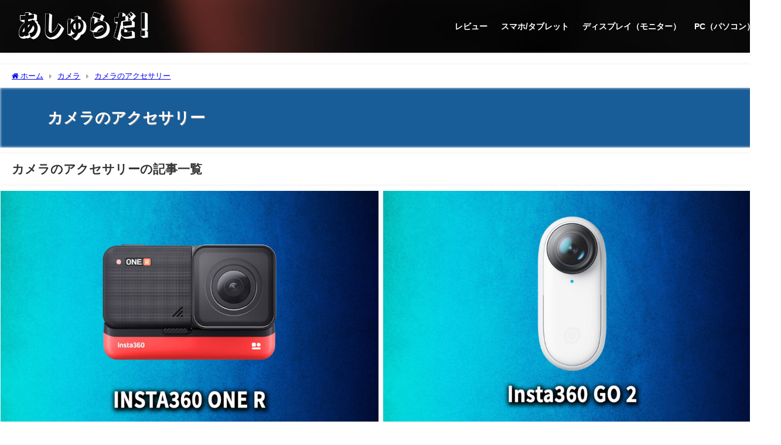

--- FILE ---
content_type: text/html; charset=UTF-8
request_url: https://ashradar.com/category/camera/camera-accessory/
body_size: 19602
content:
<!DOCTYPE html>
<html lang="ja">
<head>
<meta charset="utf-8">
<meta http-equiv="X-UA-Compatible" content="IE=edge">
<meta name="viewport" content="width=device-width, initial-scale=1" />

<link rel="canonical" href="https://ashradar.com/category/camera/camera-accessory/">
<link rel="shortcut icon" href="https://ashradar.com/wp-content/uploads/2021/11/ashradar-favicon-2021.jpg">
<!--[if IE]>
		<link rel="shortcut icon" href="https://ashradar.com/wp-content/uploads/2021/11/ashradar-favicon-2021.jpg">
<![endif]-->
<link rel="apple-touch-icon" href="https://ashradar.com/wp-content/uploads/2021/11/ashradar-favicon-2021.jpg" />

		<!-- All in One SEO 4.7.3.1 - aioseo.com -->
		<title>カメラのアクセサリー | あしゅらだ</title>
		<meta name="robots" content="max-snippet:-1, max-image-preview:large, max-video-preview:-1" />
		<meta name="google-site-verification" content="pANpS8SfpdOxhAQxTijZGOJFvB_Udg0Jy5zdOZoDlUs" />
		<link rel="canonical" href="https://ashradar.com/category/camera/camera-accessory/" />
		<meta name="generator" content="All in One SEO (AIOSEO) 4.7.3.1" />
		<meta name="google" content="nositelinkssearchbox" />
		<script type="application/ld+json" class="aioseo-schema">
			{"@context":"https:\/\/schema.org","@graph":[{"@type":"BreadcrumbList","@id":"https:\/\/ashradar.com\/category\/camera\/camera-accessory\/#breadcrumblist","itemListElement":[{"@type":"ListItem","@id":"https:\/\/ashradar.com\/#listItem","position":1,"name":"\u5bb6","item":"https:\/\/ashradar.com\/","nextItem":"https:\/\/ashradar.com\/category\/camera\/#listItem"},{"@type":"ListItem","@id":"https:\/\/ashradar.com\/category\/camera\/#listItem","position":2,"name":"\u30ab\u30e1\u30e9","item":"https:\/\/ashradar.com\/category\/camera\/","nextItem":"https:\/\/ashradar.com\/category\/camera\/camera-accessory\/#listItem","previousItem":"https:\/\/ashradar.com\/#listItem"},{"@type":"ListItem","@id":"https:\/\/ashradar.com\/category\/camera\/camera-accessory\/#listItem","position":3,"name":"\u30ab\u30e1\u30e9\u306e\u30a2\u30af\u30bb\u30b5\u30ea\u30fc","previousItem":"https:\/\/ashradar.com\/category\/camera\/#listItem"}]},{"@type":"CollectionPage","@id":"https:\/\/ashradar.com\/category\/camera\/camera-accessory\/#collectionpage","url":"https:\/\/ashradar.com\/category\/camera\/camera-accessory\/","name":"\u30ab\u30e1\u30e9\u306e\u30a2\u30af\u30bb\u30b5\u30ea\u30fc | \u3042\u3057\u3085\u3089\u3060","inLanguage":"ja","isPartOf":{"@id":"https:\/\/ashradar.com\/#website"},"breadcrumb":{"@id":"https:\/\/ashradar.com\/category\/camera\/camera-accessory\/#breadcrumblist"}},{"@type":"Person","@id":"https:\/\/ashradar.com\/#person","name":"Ash","image":"https:\/\/ashradar.com\/wp-content\/uploads\/2020\/04\/hiroki_ashradar-scaled.jpg"},{"@type":"WebSite","@id":"https:\/\/ashradar.com\/#website","url":"https:\/\/ashradar.com\/","name":"\u3042\u3057\u3085\u3089\u3060","inLanguage":"ja","publisher":{"@id":"https:\/\/ashradar.com\/#person"}}]}
		</script>
		<!-- All in One SEO -->

<link rel='dns-prefetch' href='//cdnjs.cloudflare.com' />
<link rel='dns-prefetch' href='//s.w.org' />
<link rel='dns-prefetch' href='//c0.wp.com' />
<link rel="alternate" type="application/rss+xml" title="あしゅらだ &raquo; フィード" href="https://ashradar.com/feed/" />
<link rel="alternate" type="application/rss+xml" title="あしゅらだ &raquo; コメントフィード" href="https://ashradar.com/comments/feed/" />
<link rel="alternate" type="application/rss+xml" title="あしゅらだ &raquo; カメラのアクセサリー カテゴリーのフィード" href="https://ashradar.com/category/camera/camera-accessory/feed/" />
<link rel='stylesheet'   href='https://c0.wp.com/c/5.6.16/wp-includes/css/dist/block-library/style.min.css'  media='all'>
<style id='wp-block-library-inline-css' type='text/css'>
.has-text-align-justify{text-align:justify;}
</style>
<link rel='stylesheet'   href='https://ashradar.com/wp-content/plugins/contact-form-7/includes/css/styles.css?ver=5.4.2&#038;theme=4.9.9'  media='all'>
<link rel='stylesheet'   href='https://ashradar.com/wp-content/themes/diver/css/style.min.css?ver=5.6.16&#038;theme=4.9.9'  media='all'>
<link rel='stylesheet'   href='https://ashradar.com/wp-content/themes/diver_child/style.css?theme=4.9.9'  media='all'>
<link rel='stylesheet'   href='https://ashradar.com/wp-content/plugins/easy-fancybox/fancybox/1.5.4/jquery.fancybox.min.css?ver=5.6.16&#038;theme=4.9.9'  media='screen'>
<link rel='stylesheet'   href='https://c0.wp.com/p/jetpack/9.8.3/css/jetpack.css'  media='all'>
<script src='https://c0.wp.com/c/5.6.16/wp-includes/js/jquery/jquery.min.js' id='jquery-core-js'></script>
<script src='https://c0.wp.com/c/5.6.16/wp-includes/js/jquery/jquery-migrate.min.js' id='jquery-migrate-js'></script>
<link rel="https://api.w.org/" href="https://ashradar.com/wp-json/" /><link rel="alternate" type="application/json" href="https://ashradar.com/wp-json/wp/v2/categories/208" /><link rel="EditURI" type="application/rsd+xml" title="RSD" href="https://ashradar.com/xmlrpc.php?rsd" />
<link rel="wlwmanifest" type="application/wlwmanifest+xml" href="https://ashradar.com/wp-includes/wlwmanifest.xml" /> 
<meta name="generator" content="WordPress 5.6.16" />
<style>body[class*="copia-microcopy"] .wpap-tpl-with-detail .wpap-image img {min-height: 140px;object-fit: contain;}body[class*="copia-microcopy"] p.wpap-link {    margin-top: 0;}body[class*="copia-microcopy"] .wpap-link a {    position: relative;    margin-top: 8px;    text-align: center;}body[class*="copia-microcopy"] .wpap-tpl-with-detail .wpap-link {    display: block;}body[class*="copia-microcopy"] .wpap-tpl-with-detail .wpap-link a {    width: 34.5%;}body[class*="copia-microcopy"] .wpap-tpl-with-image-text-h .wpap-link a {    width: 35%;}body[class*="copia-microcopy"] .wpap-tpl-with-image-text-v .wpap-link a {    width: 30%;}.copia-microcopy-amazon .wpap-link-amazon:before {    color: #f89400;}.copia-microcopy-rakuten a.wpap-link-rakuten:before {    color: #be0000;}.copia-microcopy-yahoo a.wpap-link-yahoo:before {    color: #d14615;}body[class*="copia-microcopy"] .wpap-link a:before {    position: absolute;    top: -17px;    left: 0;    width: 100%;    height: 17px;    font-weight: 600;    font-size: 11px;}.copia-microcopy-amazon .wpap-link a.wpap-link-amazon,.copia-microcopy-rakuten .wpap-link a.wpap-link-rakuten,.copia-microcopy-yahoo .wpap-link a.wpap-link-yahoo {    margin-top: 22px;}@media screen and (max-width: 767px){    body[class*="copia-microcopy"] .wpap-tpl p.wpap-link {        flex-direction: column;    }    body[class*="copia-microcopy"] .wpap-tpl p.wpap-link a {        width: 100%;        box-sizing: border-box;    }    body[class*="copia-microcopy"] .wpap-tpl-with-image-text-h .wpap-link a {        margin-bottom: 0;    }}</style><style>.yyi-rinker-img-s .yyi-rinker-image {width: 56px;min-width: 56px;margin:auto;}.yyi-rinker-img-m .yyi-rinker-image {width: 175px;min-width: 175px;margin:auto;}.yyi-rinker-img-l .yyi-rinker-image {width: 200px;min-width: 200px;margin:auto;}.yyi-rinker-img-s .yyi-rinker-image img.yyi-rinker-main-img {width: auto;max-height: 56px;}.yyi-rinker-img-m .yyi-rinker-image img.yyi-rinker-main-img {width: auto;max-height: 170px;}.yyi-rinker-img-l .yyi-rinker-image img.yyi-rinker-main-img {width: auto;max-height: 200px;}div.yyi-rinker-contents ul li:before {background-color: transparent!important;}div.yyi-rinker-contents div.yyi-rinker-box ul.yyi-rinker-links li {    list-style: none;    padding-left: 0;}div.yyi-rinker-contents ul.yyi-rinker-links {border: none;}div.yyi-rinker-contents ul.yyi-rinker-links li a {text-decoration: none;}div.yyi-rinker-contents {    margin: 2em 0;}div.yyi-rinker-contents div.yyi-rinker-box {    display: flex;    padding: 26px 26px 0;    border: 3px solid #f5f5f5;    box-sizing: border-box;}@media (min-width: 768px) {    div.yyi-rinker-contents div.yyi-rinker-box {        padding: 26px 26px 0;    }}@media (max-width: 767px) {    div.yyi-rinker-contents div.yyi-rinker-box {        flex-direction: column;        padding: 26px 14px 0;    }}div.yyi-rinker-box div.yyi-rinker-image {    display: flex;    flex: none;    justify-content: center;}div.yyi-rinker-box div.yyi-rinker-image a {    display: inline-block;    height: fit-content;    margin-bottom: 26px;}div.yyi-rinker-image img.yyi-rinker-main-img {    display: block;    max-width: 100%;    height: auto;}div.yyi-rinker-img-s img.yyi-rinker-main-img {    width: 56px;}div.yyi-rinker-img-m img.yyi-rinker-main-img {    width: 120px;}div.yyi-rinker-img-l img.yyi-rinker-main-img {    width: 200px;}div.yyi-rinker-box div.yyi-rinker-info {    display: flex;    width: 100%;    flex-direction: column;}@media (min-width: 768px) {    div.yyi-rinker-box div.yyi-rinker-info {        padding-left: 26px;    }}@media (max-width: 767px) {    div.yyi-rinker-box div.yyi-rinker-info {        text-align: center;    }}div.yyi-rinker-info div.yyi-rinker-title a {    color: #333;    font-weight: 600;    font-size: 18px;    text-decoration: none;}div.yyi-rinker-info div.yyi-rinker-detail {    display: flex;    flex-direction: column;    padding: 8px 0 12px;}div.yyi-rinker-detail div:not(:last-child) {    padding-bottom: 8px;}div.yyi-rinker-detail div.credit-box {    font-size: 12px;}div.yyi-rinker-detail div.credit-box a {    text-decoration: underline;}div.yyi-rinker-detail div.brand,div.yyi-rinker-detail div.price-box {    font-size: 14px;}@media (max-width: 767px) {    div.price-box span.price {        display: block;    }}div.yyi-rinker-info div.free-text {    order: 2;    padding-top: 8px;    font-size: 16px;}div.yyi-rinker-info ul.yyi-rinker-links {    display: flex;    flex-wrap: wrap;    margin: 0 0 14px;    padding: 0;    list-style-type: none;}div.yyi-rinker-info ul.yyi-rinker-links li {    display: inherit;    flex-direction: column;    align-self: flex-end;    text-align: center;}@media (min-width: 768px) {    div.yyi-rinker-info ul.yyi-rinker-links li:not(:last-child){        margin-right: 8px;    }    div.yyi-rinker-info ul.yyi-rinker-links li {        margin-bottom: 12px;    }}@media (max-width: 767px) {    div.yyi-rinker-info ul.yyi-rinker-links li {        width: 100%;        margin-bottom: 10px;    }}ul.yyi-rinker-links li.amazonkindlelink a {    background-color: #37475a;}ul.yyi-rinker-links li.amazonlink a {    background-color: #f9bf51;}ul.yyi-rinker-links li.rakutenlink a {    background-color: #d53a3a;}ul.yyi-rinker-links li.yahoolink a {    background-color: #76c2f3;}ul.yyi-rinker-links li.freelink1 a {    background-color: #5db49f;}ul.yyi-rinker-links li.freelink2 a {    background-color: #7e77c1;}ul.yyi-rinker-links li.freelink3 a {    background-color: #3974be;}ul.yyi-rinker-links li.freelink4 a {    background-color: #333;}ul.yyi-rinker-links a.yyi-rinker-link {    display: flex;    position: relative;    width: 100%;    min-height: 38px;    overflow-x: hidden;    flex-wrap: wrap-reverse;    justify-content: center;    align-items: center;    border-radius: 2px;    box-shadow: 0 1px 6px 0 rgba(0,0,0,0.12);    color: #fff;    font-weight: 600;    font-size: 14px;    white-space: nowrap;    transition: 0.3s ease-out;    box-sizing: border-box;}ul.yyi-rinker-links a.yyi-rinker-link:after {    position: absolute;    top: calc(50% - 3px);    right: 12px;    width: 6px;    height: 6px;    border-top: 2px solid;    border-right: 2px solid;    content: "";    transform: rotate(45deg);    box-sizing: border-box;}ul.yyi-rinker-links a.yyi-rinker-link:hover {    box-shadow: 0 4px 6px 2px rgba(0,0,0,0.12);    transform: translateY(-2px);}@media (min-width: 768px) {    ul.yyi-rinker-links a.yyi-rinker-link {        padding: 6px 24px;    }}@media (max-width: 767px) {    ul.yyi-rinker-links a.yyi-rinker-link {        padding: 10px 24px;    }}</style><style>
.yyi-rinker-images {
    display: flex;
    justify-content: center;
    align-items: center;
    position: relative;

}
div.yyi-rinker-image img.yyi-rinker-main-img.hidden {
    display: none;
}

.yyi-rinker-images-arrow {
    cursor: pointer;
    position: absolute;
    top: 50%;
    display: block;
    margin-top: -11px;
    opacity: 0.6;
    width: 22px;
}

.yyi-rinker-images-arrow-left{
    left: -10px;
}
.yyi-rinker-images-arrow-right{
    right: -10px;
}

.yyi-rinker-images-arrow-left.hidden {
    display: none;
}

.yyi-rinker-images-arrow-right.hidden {
    display: none;
}
div.yyi-rinker-contents.yyi-rinker-design-tate  div.yyi-rinker-box{
    flex-direction: column;
}

div.yyi-rinker-contents.yyi-rinker-design-slim div.yyi-rinker-box .yyi-rinker-links {
    flex-direction: column;
}

div.yyi-rinker-contents.yyi-rinker-design-slim div.yyi-rinker-info {
    width: 100%;
}

div.yyi-rinker-contents.yyi-rinker-design-slim .yyi-rinker-title {
    text-align: center;
}

div.yyi-rinker-contents.yyi-rinker-design-slim .yyi-rinker-links {
    text-align: center;
}
div.yyi-rinker-contents.yyi-rinker-design-slim .yyi-rinker-image {
    margin: auto;
}

div.yyi-rinker-contents.yyi-rinker-design-slim div.yyi-rinker-info ul.yyi-rinker-links li {
	align-self: stretch;
}
div.yyi-rinker-contents.yyi-rinker-design-slim div.yyi-rinker-box div.yyi-rinker-info {
	padding: 0;
}
div.yyi-rinker-contents.yyi-rinker-design-slim div.yyi-rinker-box {
	flex-direction: column;
	padding: 14px 5px 0;
}

.yyi-rinker-design-slim div.yyi-rinker-box div.yyi-rinker-info {
	text-align: center;
}

.yyi-rinker-design-slim div.price-box span.price {
	display: block;
}

div.yyi-rinker-contents.yyi-rinker-design-slim div.yyi-rinker-info div.yyi-rinker-title a{
	font-size:16px;
}

div.yyi-rinker-contents.yyi-rinker-design-slim ul.yyi-rinker-links li.amazonkindlelink:before,  div.yyi-rinker-contents.yyi-rinker-design-slim ul.yyi-rinker-links li.amazonlink:before,  div.yyi-rinker-contents.yyi-rinker-design-slim ul.yyi-rinker-links li.rakutenlink:before,  div.yyi-rinker-contents.yyi-rinker-design-slim ul.yyi-rinker-links li.yahoolink:before {
	font-size:12px;
}

div.yyi-rinker-contents.yyi-rinker-design-slim ul.yyi-rinker-links li a {
	font-size: 13px;
}
.entry-content ul.yyi-rinker-links li {
	padding: 0;
}

.yyi-rinker-design-slim div.yyi-rinker-info ul.yyi-rinker-links li {
	width: 100%;
	margin-bottom: 10px;
}
 .yyi-rinker-design-slim ul.yyi-rinker-links a.yyi-rinker-link {
	padding: 10px 24px;
}
/** ver1.9.2 以降追加 **/
.yyi-rinker-contents .yyi-rinker-info {
    padding-left: 10px;
}
.yyi-rinker-img-s .yyi-rinker-image .yyi-rinker-images img{
    max-height: 75px;
}
.yyi-rinker-img-m .yyi-rinker-image .yyi-rinker-images img{
    max-height: 175px;
}
.yyi-rinker-img-l .yyi-rinker-image .yyi-rinker-images img{
    max-height: 200px;
}
div.yyi-rinker-contents div.yyi-rinker-image {
    flex-direction: column;
    align-items: center;
}
div.yyi-rinker-contents ul.yyi-rinker-thumbnails {
    display: flex;
    flex-direction: row;
    flex-wrap : wrap;
    list-style: none;
    border:none;
    padding: 0;
    margin: 5px 0;
}
div.yyi-rinker-contents ul.yyi-rinker-thumbnails li{
    cursor: pointer;
    height: 32px;
    text-align: center;
    vertical-align: middle;
    width: 32px;
    border:none;
    padding: 0;
    margin: 0;
    box-sizing: content-box;
}
div.yyi-rinker-contents ul.yyi-rinker-thumbnails li img {
    vertical-align: middle;
}

div.yyi-rinker-contents ul.yyi-rinker-thumbnails li {
    border: 1px solid #fff;
}
div.yyi-rinker-contents ul.yyi-rinker-thumbnails li.thumb-active {
    border: 1px solid #eee;
}

/* ここから　mini */
div.yyi-rinker-contents.yyi-rinker-design-mini {
    border: none;
    box-shadow: none;
    background-color: transparent;
}

/* ボタン非表示 */
.yyi-rinker-design-mini div.yyi-rinker-info ul.yyi-rinker-links,
.yyi-rinker-design-mini div.yyi-rinker-info .brand,
.yyi-rinker-design-mini div.yyi-rinker-info .price-box {
    display: none;
}

div.yyi-rinker-contents.yyi-rinker-design-mini .credit-box{
    text-align: right;
}

div.yyi-rinker-contents.yyi-rinker-design-mini div.yyi-rinker-info {
    width:100%;
}
.yyi-rinker-design-mini div.yyi-rinker-info div.yyi-rinker-title {
    line-height: 1.2;
    min-height: 2.4em;
    margin-bottom: 0;
}
.yyi-rinker-design-mini div.yyi-rinker-info div.yyi-rinker-title a {
    font-size: 12px;
    text-decoration: none;
    text-decoration: underline;
}
div.yyi-rinker-contents.yyi-rinker-design-mini {
    position: relative;
    max-width: 100%;
    border: none;
    border-radius: 12px;
    box-shadow: 0 1px 6px rgb(0 0 0 / 12%);
    background-color: #fff;
}

div.yyi-rinker-contents.yyi-rinker-design-mini div.yyi-rinker-box {
    border: none;
}

.yyi-rinker-design-mini div.yyi-rinker-image {
    width: 60px;
    min-width: 60px;

}
div.yyi-rinker-design-mini div.yyi-rinker-image img.yyi-rinker-main-img{
    max-height: 3.6em;
}
.yyi-rinker-design-mini div.yyi-rinker-detail div.credit-box {
    font-size: 10px;
}
.yyi-rinker-design-mini div.yyi-rinker-detail div.brand,
.yyi-rinker-design-mini div.yyi-rinker-detail div.price-box {
    font-size: 10px;
}
.yyi-rinker-design-mini div.yyi-rinker-info div.yyi-rinker-detail {
    padding: 0;
}
.yyi-rinker-design-mini div.yyi-rinker-detail div:not(:last-child) {
    padding-bottom: 0;
}
.yyi-rinker-design-mini div.yyi-rinker-box div.yyi-rinker-image a {
    margin-bottom: 16px;
}
@media (min-width: 768px){
    div.yyi-rinker-contents.yyi-rinker-design-mini div.yyi-rinker-box {
        padding: 12px;
    }
    .yyi-rinker-design-mini div.yyi-rinker-box div.yyi-rinker-info {
        justify-content: center;
        padding-left: 24px;
    }
}
@media (max-width: 767px){
    div.yyi-rinker-contents.yyi-rinker-design-mini {
        max-width:100%;
    }
    div.yyi-rinker-contents.yyi-rinker-design-mini div.yyi-rinker-box {
        flex-direction: row;
        padding: 12px;
    }
    .yyi-rinker-design-mini div.yyi-rinker-box div.yyi-rinker-info {
        justify-content: center;
        margin-bottom: 16px;
        padding-left: 16px;
        text-align: left;
    }
}

</style><style type='text/css'>img#wpstats{display:none}</style>
		      <!-- Global site tag (gtag.js) - Google Analytics -->
      <script async src="https://www.googletagmanager.com/gtag/js?id=G-HJHG7EV5LM"></script>
      <script>
        window.dataLayer = window.dataLayer || [];
        function gtag(){dataLayer.push(arguments);}
        gtag('js', new Date());

        gtag('config', "G-HJHG7EV5LM");
      </script>
      <script data-ad-client="ca-pub-2875905341039264" async src="https://pagead2.googlesyndication.com/pagead/js/adsbygoogle.js"></script>
<link rel="stylesheet" href="https://use.fontawesome.com/releases/v5.6.3/css/all.css">
<script type="application/ld+json" class="json-ld">[]</script>
<style>body{background-image:url('');}</style> <style> #onlynav ul ul,#nav_fixed #nav ul ul,.header-logo #nav ul ul {visibility:hidden;opacity:0;transition:.2s ease-in-out;transform:translateY(10px);}#onlynav ul ul ul,#nav_fixed #nav ul ul ul,.header-logo #nav ul ul ul {transform:translateX(-20px) translateY(0);}#onlynav ul li:hover > ul,#nav_fixed #nav ul li:hover > ul,.header-logo #nav ul li:hover > ul{visibility:visible;opacity:1;transform:translateY(0);}#onlynav ul ul li:hover > ul,#nav_fixed #nav ul ul li:hover > ul,.header-logo #nav ul ul li:hover > ul{transform:translateX(0) translateY(0);}</style><style>body{background-color:#ffffff;color:#333333;}:where(a){color:#333355;}:where(a):hover{color:#d72323}:where(.content){color:#000;}:where(.content) a{color:#0084ff;}:where(.content) a:hover{color:#d72323;}.header-wrap,#header ul.sub-menu, #header ul.children,#scrollnav,.description_sp{background:#212121;color:#ffffff}.header-wrap a,#scrollnav a,div.logo_title{color:#ffffff;}.header-wrap a:hover,div.logo_title:hover{color:#d72323}.drawer-nav-btn span{background-color:#ffffff;}.drawer-nav-btn:before,.drawer-nav-btn:after {border-color:#ffffff;}#scrollnav ul li a{background:#212121;color:#ffffff}.header_small_menu{background:#212121;color:#fff}.header_small_menu a{color:#fff}.header_small_menu a:hover{color:#d72323}#nav_fixed.fixed, #nav_fixed #nav ul ul{background:#212121;color:#ffffff}#nav_fixed.fixed a,#nav_fixed .logo_title{color:#ffffff}#nav_fixed.fixed a:hover{color:#d72323}#nav_fixed .drawer-nav-btn:before,#nav_fixed .drawer-nav-btn:after{border-color:#ffffff;}#nav_fixed .drawer-nav-btn span{background-color:#ffffff;}#onlynav{background:#ffffff;color:#333}#onlynav ul li a{color:#333}#onlynav ul ul.sub-menu{background:#ffffff}#onlynav div > ul > li > a:before{border-color:#333}#onlynav ul > li:hover > a:hover,#onlynav ul>li:hover>a,#onlynav ul>li:hover li:hover>a,#onlynav ul li:hover ul li ul li:hover > a{background:#d72323;color:#d72323}#onlynav ul li ul li ul:before{border-left-color:#d72323}#onlynav ul li:last-child ul li ul:before{border-right-color:#d72323}#bigfooter{background:#212121;color:#ffffff}#bigfooter a{color:#c9c9c9}#bigfooter a:hover{color:#d72323}#footer{background:#212121;color:#ffffff}#footer a{color:#c9c9c9}#footer a:hover{color:#d72323}#sidebar .widget{background:#ffffff;color:#333333;}#sidebar .widget a{color:#333355;}#sidebar .widget a:hover{color:#d72323;}.post-box-contents,#main-wrap #pickup_posts_container img,.hentry, #single-main .post-sub,.navigation,.single_thumbnail,.in_loop,#breadcrumb,.pickup-cat-list,.maintop-widget, .mainbottom-widget,#share_plz,.sticky-post-box,.catpage_content_wrap,.cat-post-main{background:#fff;}.post-box{border-color:#eee;}.drawer_content_title,.searchbox_content_title{background:#323232;color:#ffffff;}.drawer-nav,#header_search{background:#212121}.drawer-nav,.drawer-nav a,#header_search,#header_search a{color:#ffffff}#footer_sticky_menu{background:#212121}.footermenu_col{background:#212121;color:#ffffff;}a.page-numbers{background:#ffffff;color:#323232;}.pagination .current{background:#ffffff;color:#d72323;}</style><style>@media screen and (min-width:1201px){#main-wrap,.header-wrap .header-logo,.header_small_content,.bigfooter_wrap,.footer_content,.container_top_widget,.container_bottom_widget{width:1300px;}}@media screen and (max-width:1200px){ #main-wrap,.header-wrap .header-logo, .header_small_content, .bigfooter_wrap,.footer_content, .container_top_widget, .container_bottom_widget{width:98%;}}@media screen and (max-width:768px){#main-wrap,.header-wrap .header-logo,.header_small_content,.bigfooter_wrap,.footer_content,.container_top_widget,.container_bottom_widget{width:100%;}}@media screen and (min-width:960px){#sidebar {width:360px;}}</style><style type="text/css" id="diver-custom-heading-css">.content h2:where(:not([class])),:where(.is-editor-blocks) :where(.content) h2:not(.sc_heading){color:#ffffff;background-color:#094b64;text-align:left;border-radius:5px;}.content h3:where(:not([class])),:where(.is-editor-blocks) :where(.content) h3:not(.sc_heading){color:#333333;background-color:#094b64;text-align:left;background:transparent;display:flex;align-items:center;padding:0px;}.content h3:where(:not([class])):before,:where(.is-editor-blocks) :where(.content) h3:not(.sc_heading):before{content:"";width:.6em;height:.6em;margin-right:.6em;background-color:#094b64;transform:rotate(45deg);}.content h4:where(:not([class])),:where(.is-editor-blocks) :where(.content) h4:not(.sc_heading){color:#174f63;background-color:#174f63;text-align:left;border-bottom:2px solid #174f63;background:transparent;padding-left:0px;padding-right:0px;}.content h5:where(:not([class])),:where(.is-editor-blocks) :where(.content) h5:not(.sc_heading){color:#000;}</style><link rel="icon" href="https://ashradar.com/wp-content/uploads/2021/11/cropped-ashradar-favicon-2021-32x32.jpg" sizes="32x32" />
<link rel="icon" href="https://ashradar.com/wp-content/uploads/2021/11/cropped-ashradar-favicon-2021-192x192.jpg" sizes="192x192" />
<link rel="apple-touch-icon" href="https://ashradar.com/wp-content/uploads/2021/11/cropped-ashradar-favicon-2021-180x180.jpg" />
<meta name="msapplication-TileImage" content="https://ashradar.com/wp-content/uploads/2021/11/cropped-ashradar-favicon-2021-270x270.jpg" />
		<style type="text/css" id="wp-custom-css">
			/*トップページグリッドデザイン サムネ幅*/
/*PC*/
.wrap-post-box .post_thumbnail {
    width: 330px;
}
/*Smartphone*/

/* Diver吹き出しCSSカスタム*/
/*吹き出し*/
.text.sc_balloon.left{
	filter:drop-shadow(2px 2px 5px #333) ;
}

.text.sc_balloon.right{
	filter:drop-shadow(2px 2px 5px #333) ;
}

.text.sc_balloon.left.white{
	border: 1px solid #ccc;
}
.voice.left .sc_balloon:before {
  left:-4px !important;
}
.voice.left .sc_balloon:after {
  border-width: 0 13px 5px 0;
	left:-10px;
	top:9px;
}

.icon{
		filter:drop-shadow(1px 1px 5px #333) !important;
		
}

.icon img{
	border:2px solid #212121 !important;
}

.icon .name{
	margin-top:2px !important;
}

.text.sc_balloon.green{
	color:#333 !important;
}

.text.sc_balloon{
	font-weight:normal !important;
}
/*バルーン*/

.text.think_balloon.left{
	filter:drop-shadow(2px 2px 5px #333);
}

.text.think_balloon.right{
	filter:drop-shadow(2px 2px 5px #333) ;
}

.text.think_balloon.left.white{
	border: 1px solid #ccc;
	background:#fff;
}

.text.think_balloon.left.white:before{
		filter:drop-shadow(1px 1px 1px #ccc) ;
		border:1px solid #eee;
}

.text.think_balloon.left.white:after{
		filter:drop-shadow(1px 1px 1px #ccc) ;
		border:1px solid #eee;
}

.text.think_balloon.green{
	color:#333 !important;
}

.text.think_balloon{
	font-weight:normal !important;
}

.voice .text {
    max-width: 85%;
}
/*吹き出し・バルーンここまで*/






/***** コンタクトフォーム *****/
.table-contactform7{
  overflow: hidden;
table-layout: fixed;
}
 
.required-contactform7{
  padding: 5px;
  background: #d72323;
  color: #fff;
  border-radius: 3px;
  margin-right: 5px;
}
 
.unrequired-contactform7{
  padding: 5px;
  background: #BDBDBD;
  color: #fff;
  border-radius: 3px;
  margin-right: 3px;
}
 
.table-contactform7 th{
  font-weight:bold;
}
 
.table-contactform7 input,
.table-contactform7 textarea{
  max-width: 90% !important;
	margin: 5px 10px 15px 5px !important
}
 
.address-100 input{
  max-width: 90% !important;
  margin: 5px 10px 10px 5px;
}
 
.message-100 textarea{
  width: 100%;
  margin: 5px 10px 10px 5px;
}
 
@media screen and (min-width: 900px){
  .table-contactform7 th{
    width:28%;
		text-align:left;
  }
    }
     
@media screen and (max-width: 900px){
.table-contactform7{
  display:block;
}     
       
  .table-contactform7 tbody,
  .table-contactform7 tr{
    display: block;
    width: 100%;
  }
  .table-contactform7 th{
  width:100%;
  display:block;
  margin: 0 auto;
  border:none;
	text-align:left;
}
.table-contactform7 td{
  display: list-item;
  list-style-type:none;
  margin:0;
  padding:0;
  width: 100%;
  border-top: none !important;
}
}



/**/

.sns-button-wrap {
    display: flex;
    justify-content: center;
}
 
.sns-button {
    color: #FFFFFF;
    width: 40%;
    text-align: center;
    padding:1em 0;
		margin:5px;
}
/*ドロワー用ボタンサイズ*/
.sns-button-d {
    color: #FFFFFF;
    text-align: center;
    padding:1em 0;
		margin:5px;
		min-width:50%;
}
 
.sns-twitter {
    background: #55acee;
		border: 2px solid transparent;
		color: #fff;
		
}

.sns-twitter:hover {
    background: #fff;
		color:#55acee !important;
		border:2px solid #55acee;
}
 
.sns-facebook {
    background: #3B5998;
		border: 2px solid transparent;
		color:#fff;

}

.sns-facebook:hover {
    background: #fff;
		color:#3B5998 !important;
		border:2px solid #3B5998;

}
 
.sns-discord {
 		background: #7289da;
		border: 2px solid #fff;
		color:#fff;}

.sns-discord:hover {
    background: #fff;
		color:#7289da !important;
		border:2px solid #7289da;
}
.sns-hatebu {
    background: #00a5de;
}

.sns-button-wrap i{
	font-size:25px;
}


.sns-twitter-d {
    background: #55acee;
		color: #fff;
		
}

.sns-twitter-d:hover {
    background: #fff;
		color:#55acee !important;
		border:2px solid #55acee;
}
 
.sns-facebook-d {
    background: #3B5998;
		color:#fff;

}

.sns-facebook-d:hover {
    background: #fff;
		color:#3B5998 !important;
		border:2px solid #3B5998;

}
 
.sns-discord-d {
 		background: #7289da;
		color:#fff;}

.sns-discord-d:hover {
    background: #fff;
		color:#7289da !important;
		border:2px solid #7289da;
}


/*見出し*/
.content h2{
	text-align:center;
}


/*ヘッダー*/
.header-wrap,#footer,#bigfooter,#nav_fixed{
	background:url("https://ashradar.com/wp-content/uploads/2020/05/bg-999-1-scaled.jpg")!important;
	background-position: center center !important;
}

.drawer-nav, #header_search{
	background:url("https://ashradar.com/wp-content/uploads/2020/05/bg-999-1-scaled.jpg") !important;
	background-position: center center !important;
}

.drawer_content_title, .searchbox_content_title{
	background:transparent !important;
	font-weight:bold;
}

input[type=submit].searchsubmit {
	background-color:#212121;
}


/*ページ送り*/
.page-links_tp{
	background:#094b64 !important;
	color:#fff !important;
	border:none !important;
	transition: all 0.3s;
	
}
/*現在ページ*/
.page-link span.paged, .comment-page-link span, .comment-page-link a{
	background: #094b64;
	border: 2px solid #094b64;
	transition: all 0.3s;


}
/*現在ページ以外*/
.page-link a span.paged, .comment-page-link a{
	background: #fff;
	border: 2px solid #094b64;
}



.page-links_tp:hover{
	opacity:0.8;
	transition: all 0.3s;
}

/*SNSボタン大きさ*/
.sns a{
	line-height:1.2 !important;
	font-size:0.9em;
}


/* TOC+ */
#toc_container{
	margin:20px auto 30px;
	background-color:rgba(255,108,0,.02); /* 目次全体の背景カラー */
	border:3px solid rgba(255,108,0,.4); /* 目次全体の枠線 */
	border-radius:3px;
	box-sizing:border-box;
	padding:38px 52px;
	display:table;
	min-width: 75%;
	counter-reset:li;
}
 

 
/* 目次の見出しタイトル */
#toc_container .toc_title{
	text-align:center;
	font-weight:bold;
}
 
/* 見出しタイトル左のアイコン */
#toc_container .toc_title::before{
	position:relative;
	font-size:23px;
	content:"\2254";
	display:inline-block;
	width:40px;
	height:40px;
	line-height:38px;
	margin-right:8px;
	border-radius:50%;
	vertical-align:baseline;
	speak:none;
	-webkit-font-smoothing:antialiased;
	color:#fff;
	background-color:#094b64;
}
 
/* 表示／非表示トグル */
#toc_container .toc_toggle a{
	font-size:13px;
	font-weight:normal;
	padding:2px 4px;
}
 
/* 目次エリア */
#toc_container p.toc_title + ul.toc_list{
	padding:20px 0 0;
	margin:20px 0 0;
	border-top:1px solid rgba(0,0,0,.1);
}
 
/* リスト共通スタイル */
#toc_container ul.toc_list li{
	position:relative;
	padding:0;
	margin:0;
}
 
/* 目次リンク共通スタイル */
#toc_container ul.toc_list li a{
	position:relative;
	font-size:94%;
	font-weight:normal;
	text-decoration:none;
	display:inline-block;
	line-height:1.6;
	padding:3px 0;
	margin:5px 0;
	transition:all .3s ease;
}
#toc_container ul.toc_list a,
#toc_container ul.toc_list a:visited{
	color:#5f7b96; /* リンクカラー */
}
/* マウスオーバー時 */
#toc_container ul.toc_list li a:hover{
	text-decoration:none;
	box-shadow:0 2px;
}
 
/* 親の目次 */
#toc_container ul.toc_list > li > a{
	font-size:104%;
	font-weight:bold;
	margin-left:40px;
}
 
/* 親の目次(左側の連番) */
#toc_container ul.toc_list > li::before,
#toc_container ul.toc_list > li::after{
	position:absolute;
	top:3px;
	left:0;
}
/* 連番背景 */
#toc_container ul.toc_list > li::before{
	content:'';
	display:inline-block;
	vertical-align:bottom;
	width:32px;
	height:32px;
	margin-right:7px;
	border-radius:16px;
	background-color:#094b64;
	opacity:0.7;
}
/* 連番 */
#toc_container ul.toc_list > li::after{
	counter-increment:li;
	content:counter(li);
	width:32px;
	line-height:32px;
	font-family:'Avenir Next', 'Helvetica Neue', Arial, 'Meiryo','Yu Gothic', san-serif;
	font-weight:400;
	text-align:center;
	color:#fff;
}
 
/* 子の目次 */
#toc_container ul.toc_list > li > ul{
	margin-left:40px;
}
 
/* 子の目次の左側のアイコン */
#toc_container ul.toc_list > li ul li::before{
	position:absolute;
	top:5px;
	left:-15px;
	content:'\2023';
	display: inline-block;
	width:14px;
	height:28px;
	line-height:28px;
	font-size:35px;
	color:#094b64;
}
#toc_container ul.toc_list > li ul li a{
	font-weight: normal;
	margin-left:16px;
}
 
/* レスポンシブ設定(667px幅以下) */
@media only screen and (max-width: 667px){
	#toc_container{
		padding:20px 3vw;
		min-width:auto;
		width:100%!important;
	}
	#toc_container p.toc_title + ul.toc_list{
		padding:20px 0 0;
	}
	#toc_container ul.toc_list > li > ul{
		margin-left:30px;
	}
}

.toc_list li{
	list-style:none !important;
}

/*目次に戻るcss*/
.recheck_toc{
	font-size:20px;
}
.recheck_toc:hover i{
	animation:bound  .3s ease infinite alternate;
}

@keyframes bound{
  0% {transform: translateY(0px);}
  100% {transform: translateY(-10px);}
}

.yyi-rinker-box .credit{
	display:none;
}

.credit-box{
	display:none;
}

/*フッターメニュー　シェアボタン　幅*/

.lity-container{
	min-width:95%;
	
}

.lity_content {
padding: 2em .5em;
background:url("https://ashradar.com/wp-content/uploads/2020/05/bg-999-1-scaled.jpg")!important;
	background-position: center center !important;}

#footer_sticky_menu{
	background:url("https://ashradar.com/wp-content/uploads/2020/05/bg-999-1-scaled.jpg")!important;
	background-position: center left !important;
	opacity: .95;
}

.footermenu_col{
	background:transparent !important;

}






.content h3{
	    border-bottom: 5px double #094b64 !important;
}

.content h4{
	border-bottom: 1px dotted #094b64 !important;
}




.widget_post_more {
    background: #094b64;
		padding:8px;
}
.widget_post_more a{
    color:#fff;;
	font-weight:bold;
}

.cat-tag .tag{
	background:#d2ffe4 !important;
}

.post-tag a{
		background:#d2ffe4 !important;

}

.footer_strack a{
	color:#0084ff;
}


/*logo SP*/
#logo img{
height: 60px !important;
}
/*logo PC*/
@media screen and (min-width: 769px){
	#logo img{
height: 80px !important;
}
}




/*Catpage*/

.cat-post-main .widget_post_more{
list-style:none;
padding: 3px;
background:rgba(255,108,0,.8);
border-radius:50px;
}
/*ボタン*/
.button a, .content .button a{
	letter-spacing:0;
}


/*table design*/
table{
	border:none ;
}


tr:nth-child(even) {
  background: #f0f9ff;
}


.top_latestarticle .sc_article_title{
	font-size:1.1em !important;
}
@media only screen and (max-width: 667px){

.sc_getpost_thumb{
	width:100px;
}
}

/*ケース用ボタン*/
.amazonbutton a:hover{
	color:#fff;
}


.sptag a:hover{
	color:#fff;
}

.splist{
	background:#e2ffea;
}

.splist li p{
	padding: 0 0 0.5em;
}

.spcta .sc_col3{
	margin-top:25px;
}

.spcta img{
	box-shadow:0 0 0 0 !important;
}

/************************************
** 横長テーブル
************************************/
.p-sticky-table{
  white-space: nowrap;
  line-height:1.6;
}
.p-sticky-table table{
  border:none;
  border: 1px solid #dedede;
  border-bottom: none;
  border-collapse: collapse;
  word-break: break-all;
  table-layout: fixed;
  display:block;
  overflow:scroll;
  max-height: 90vh;
}
.p-sticky-table thead th:first-child {
  position: -webkit-sticky;
  position: sticky;
  top: 0;
  left: 0;
  z-index: 3;
}
.p-sticky-table thead th {
  position: -webkit-sticky;
  position: sticky;
  top: 0;
  z-index: 2;
  text-align:center;
}
.p-sticky-table tbody th:first-child{
  position: -webkit-sticky;
  position: sticky;
  left: 0;
  z-index: 1;
  border:none;
  white-space: normal;
  min-width: 100px;
}
.p-sticky-table th, .p-sticky-table td {
  min-width: 300px;
  text-align: left;
  font-size: 16px !important;
  position: relative;
  padding: 13px !important;
  color: #333;
  border: none !important;
  z-index: 0;
  vertical-align:middle !important;
  background:#fff;
}
.p-sticky-table th{
  background:#f0f9ff !important;
  letter-spacing: 1px;
  font-weight: 500 !important;
  color: #555 !important;
}
.p-sticky-table tr{
  border-bottom:none !important;
}
.p-sticky-table img{
  margin: 10px auto;
  display: block;
  padding: 0;
}
.p-sticky-table table th::before, .p-sticky-table table td::before {
  content: "";
  position: absolute;
  top: 0;
  left: 0;
  width: 100%;
  height: 100%;
  box-sizing: border-box;
  border-right: 1px solid #dedede;
  border-bottom: 1px solid #dedede;
  z-index: -1;
}
/* スマホ */
@media screen and (max-width: 560px) {
	.p-sticky-table img{
		width:150px;
	}
  .p-sticky-table table {
    max-height: 85vh;
    }
  .p-sticky-table thead th:first-child, .p-sticky-table tbody th:first-child {
        min-width: 20vw;
    }
   .p-sticky-table th, .p-sticky-table td {
        font-size: 12px !important;
        padding: 7px !important;
    }
}

.spcategory li{
	margin-bottom: 5px !important;
}

/* パソコンで見たときは"pc"のclassがついた画像が表示される */
.pcad { display: block !important;}
.pcad .row .sc_col2 div {
	width:auto !important;
	text-align:center;
}
.spad { display: none !important; }
 
/* スマートフォンで見たときは"sp"のclassがついた画像が表示される */
@media only screen and (max-width: 600px) {
.pcad{ display: none !important; }
.spad { display: block !important; }
.spad div {
	width:auto !important;
	text-align:center;
}
}

.widgets_top .sc_frame_title{
	font-size:1.2em;
	
}
.widgets_top a{
	padding:3px 5px !important;
	color:#0084ff;
	font-size:1.1em !important;
	text-decoration:underline;
}

.widgets_top a:hover{
	color:#d72323;
}


/*--------------------------------------
Rinkerのデザイン変更
--------------------------------------*/
/*-----全体-----*/
div.yyi-rinker-contents {
	border-radius: 5px;/*枠線の丸み*/
	background-color: #fcfcff;/*背景色*/
	box-shadow: 0px 0px 7px 0 rgb(0 0 0 / 26%);
	margin:20px auto;
	padding:10px 0;
	border: unset;/*枠線を消す*/

	
}
.yyi-rinker-box{
	padding:0.25em 0;
	border:unset !important;
}


/*画像位置・サイズ*/
.yyi-rinker-image{
	min-width:220px !important;
	
}
div.yyi-rinker-box div.yyi-rinker-image a{
	margin-bottom:0;
}
.yyi-rinker-img-m .yyi-rinker-image img.yyi-rinker-main-img {
    width: auto;
    max-height: 275px !important;
}
@media screen and (min-width: 1000px){
.yyi-rinker-image img {
    width: 300px !important;
}
}
/*-----タイトル文字を少し小さく-----*/
div.yyi-rinker-info div.yyi-rinker-title a {
	font-size: 0.9em!important;
}
/*-----タイトル文字を左寄せ-----*/
.yyi-rinker-info {
	text-align: left!important; 
}
/*-----スマホ表示でタイトル幅を広く-----*/	
@media screen and (max-width: 500px){
div.yyi-rinker-contents div.yyi-rinker-box div.yyi-rinker-info {
	width: 100%!important;
}}
/*-----メーカー名の余白削除-----*/
div.yyi-rinker-detail div:not(:last-child) {
	padding-bottom: 1px!important;
}

@media (min-width: 768px){
div.yyi-rinker-box div.yyi-rinker-info {
    padding-left: 20px;
}
div.yyi-rinker-contents div.yyi-rinker-box {
	padding: 15px 5px 0 15px!important;
}}

/*-----ボタンのデザイン-----*/
@media (min-width: 768px){
div.yyi-rinker-contents ul.yyi-rinker-links li{
    width: 48%;/*幅（2列になるように）*/
}}

@media (min-width: 768px){/*スマホのボタン縦幅*/
ul.yyi-rinker-links a.yyi-rinker-link {
	min-height: 44px!important;
}}
/*-----ボタン間の余白調整-----*/
.yyi-rinker-links{
	width:100%;
	margin:0 auto !important;
}
@media (min-width: 768px){
div.yyi-rinker-info ul.yyi-rinker-links li:not(:last-child) {
    margin-right: 12px!important;
}}
/*-----ボタンの色-----*/
.amazonlink a {/*Amazon*/
	color: #3A4D66!important;/*文字色*/
	background: #ff9933!important;/*背景色*/
}
.rakutenlink a {/*-----楽天-----*/
	background: #bf4444!important;/*背景色*/
}
.yahoolink a {/*-----Yahoo!-----*/
	background: #77bae7!important;/*背景色*/
}
/*-----キャンペーン-----*/
.yyi-rinker-link:before {
	border-radius: 10px;/*角丸にする*/
}
.rakutenlink:before, .rakutenlink .yyi-rinker-link:before {
	color: #FF4D4A!important;/*キャンペーンの楽天の文字色*/
}
@media (min-width: 768px){/*PCのキャンペーン表示を左寄せ*/
ul.yyi-rinker-links li.amazonkindlelink:before, ul.yyi-rinker-links li.amazonlink:before, ul.yyi-rinker-links li.rakutenlink:before, ul.yyi-rinker-links li.yahoolink:before {
    text-align: left;
}}

.yyi-rinker-links li::before{
	text-align:center !important;
}		</style>
		
<script src="https://www.youtube.com/iframe_api"></script>

</head>
<body itemscope="itemscope" itemtype="http://schema.org/WebPage" class="archive category category-camera-accessory category-208 wp-embed-responsive  l-sidebar-none">
<div id="fb-root"></div>
<script async defer crossorigin="anonymous" src="https://connect.facebook.net/ja_JP/sdk.js#xfbml=1&version=v5.0&appId=692934657923849"></script>

<div id="container">
<!-- header -->
	<!-- lpページでは表示しない -->
	<div id="header" class="clearfix">
					<header class="header-wrap" role="banner" itemscope="itemscope" itemtype="http://schema.org/WPHeader">
		
			<div class="header-logo clearfix">
				<!-- 	<button type="button" class="drawer-toggle drawer-hamburger">
	  <span class="sr-only">toggle navigation</span>
	  <span class="drawer-hamburger-icon"></span>
	</button> -->

	<div class="drawer-nav-btn-wrap"><span class="drawer-nav-btn"><span></span></span></div>


	<div class="header_search"><a href="#header_search" class="header_search_btn" data-lity><div class="header_search_inner"><i class="fa fa-search" aria-hidden="true"></i><div class="header_search_title">SEARCH</div></div></a></div>

				<!-- /Navigation -->

								<div id="logo">
										<a href="https://ashradar.com/">
						
															<img src="https://ashradar.com/wp-content/uploads/2021/11/ashradar-logo-2021.png" alt="あしゅらだ" width="500" height="130">
							
											</a>
				</div>
									<nav id="nav" role="navigation" itemscope="itemscope" itemtype="http://scheme.org/SiteNavigationElement">
						<div class="menu-topmenu-container"><ul id="mainnavul" class="menu"><li id="menu-item-16527" class="menu-item menu-item-type-taxonomy menu-item-object-category menu-item-has-children menu-item-16527"><a href="https://ashradar.com/category/review/">レビュー</a>
<ul class="sub-menu">
	<li id="menu-item-16528" class="menu-item menu-item-type-taxonomy menu-item-object-category menu-item-16528"><a href="https://ashradar.com/category/review/pc-review/">PC</a></li>
	<li id="menu-item-20164" class="menu-item menu-item-type-taxonomy menu-item-object-category menu-item-20164"><a href="https://ashradar.com/category/review/monitor/">モニター</a></li>
	<li id="menu-item-19442" class="menu-item menu-item-type-taxonomy menu-item-object-category menu-item-19442"><a href="https://ashradar.com/category/review/device/">デバイス</a></li>
</ul>
</li>
<li id="menu-item-2905" class="menu-item menu-item-type-taxonomy menu-item-object-category menu-item-has-children menu-item-2905"><a href="https://ashradar.com/category/smartphones/">スマホ/タブレット</a>
<ul class="sub-menu">
	<li id="menu-item-13031" class="menu-item menu-item-type-taxonomy menu-item-object-category menu-item-13031"><a href="https://ashradar.com/category/smartphones/smartphone-recommend/">スマホを選ぶ</a></li>
	<li id="menu-item-2907" class="menu-item menu-item-type-taxonomy menu-item-object-category menu-item-2907"><a href="https://ashradar.com/category/smartphones/smartphone-comparison/">スマホ比較する</a></li>
</ul>
</li>
<li id="menu-item-13032" class="menu-item menu-item-type-taxonomy menu-item-object-category menu-item-has-children menu-item-13032"><a href="https://ashradar.com/category/display/">ディスプレイ（モニター）</a>
<ul class="sub-menu">
	<li id="menu-item-13034" class="menu-item menu-item-type-taxonomy menu-item-object-category menu-item-13034"><a href="https://ashradar.com/category/display/monitor-recommend/">モニターを選ぶ</a></li>
	<li id="menu-item-13033" class="menu-item menu-item-type-taxonomy menu-item-object-category menu-item-13033"><a href="https://ashradar.com/category/display/monitor-guide/">モニターを知る</a></li>
	<li id="menu-item-13035" class="menu-item menu-item-type-taxonomy menu-item-object-category menu-item-13035"><a href="https://ashradar.com/category/display/display-comparison/">モニターを比較する</a></li>
</ul>
</li>
<li id="menu-item-3301" class="menu-item menu-item-type-taxonomy menu-item-object-category menu-item-has-children menu-item-3301"><a href="https://ashradar.com/category/pc/">PC（パソコン）</a>
<ul class="sub-menu">
	<li id="menu-item-14041" class="menu-item menu-item-type-taxonomy menu-item-object-category menu-item-14041"><a href="https://ashradar.com/category/pc/pc-recommend/">PCを選ぶ</a></li>
	<li id="menu-item-3302" class="menu-item menu-item-type-taxonomy menu-item-object-category menu-item-3302"><a href="https://ashradar.com/category/pc/pcgame/">PCゲーム必要スペック</a></li>
</ul>
</li>
</ul></div>					</nav>
							</div>
		</header>
		<nav id="scrollnav" role="navigation" itemscope="itemscope" itemtype="http://scheme.org/SiteNavigationElement">
					</nav>
		
		<div id="nav_fixed">
		<div class="header-logo clearfix">
			<!-- Navigation -->
			<!-- 	<button type="button" class="drawer-toggle drawer-hamburger">
	  <span class="sr-only">toggle navigation</span>
	  <span class="drawer-hamburger-icon"></span>
	</button> -->

	<div class="drawer-nav-btn-wrap"><span class="drawer-nav-btn"><span></span></span></div>


	<div class="header_search"><a href="#header_search" class="header_search_btn" data-lity><div class="header_search_inner"><i class="fa fa-search" aria-hidden="true"></i><div class="header_search_title">SEARCH</div></div></a></div>

			<!-- /Navigation -->
			<div class="logo clearfix">
				<a href="https://ashradar.com/">
					
													<img src="https://ashradar.com/wp-content/uploads/2021/11/ashradar-logo-2021.png" alt="あしゅらだ" width="500" height="130">
													
									</a>
			</div>
					<nav id="nav" role="navigation" itemscope="itemscope" itemtype="http://scheme.org/SiteNavigationElement">
				<div class="menu-topmenu-container"><ul id="fixnavul" class="menu"><li class="menu-item menu-item-type-taxonomy menu-item-object-category menu-item-has-children menu-item-16527"><a href="https://ashradar.com/category/review/">レビュー</a>
<ul class="sub-menu">
	<li class="menu-item menu-item-type-taxonomy menu-item-object-category menu-item-16528"><a href="https://ashradar.com/category/review/pc-review/">PC</a></li>
	<li class="menu-item menu-item-type-taxonomy menu-item-object-category menu-item-20164"><a href="https://ashradar.com/category/review/monitor/">モニター</a></li>
	<li class="menu-item menu-item-type-taxonomy menu-item-object-category menu-item-19442"><a href="https://ashradar.com/category/review/device/">デバイス</a></li>
</ul>
</li>
<li class="menu-item menu-item-type-taxonomy menu-item-object-category menu-item-has-children menu-item-2905"><a href="https://ashradar.com/category/smartphones/">スマホ/タブレット</a>
<ul class="sub-menu">
	<li class="menu-item menu-item-type-taxonomy menu-item-object-category menu-item-13031"><a href="https://ashradar.com/category/smartphones/smartphone-recommend/">スマホを選ぶ</a></li>
	<li class="menu-item menu-item-type-taxonomy menu-item-object-category menu-item-2907"><a href="https://ashradar.com/category/smartphones/smartphone-comparison/">スマホ比較する</a></li>
</ul>
</li>
<li class="menu-item menu-item-type-taxonomy menu-item-object-category menu-item-has-children menu-item-13032"><a href="https://ashradar.com/category/display/">ディスプレイ（モニター）</a>
<ul class="sub-menu">
	<li class="menu-item menu-item-type-taxonomy menu-item-object-category menu-item-13034"><a href="https://ashradar.com/category/display/monitor-recommend/">モニターを選ぶ</a></li>
	<li class="menu-item menu-item-type-taxonomy menu-item-object-category menu-item-13033"><a href="https://ashradar.com/category/display/monitor-guide/">モニターを知る</a></li>
	<li class="menu-item menu-item-type-taxonomy menu-item-object-category menu-item-13035"><a href="https://ashradar.com/category/display/display-comparison/">モニターを比較する</a></li>
</ul>
</li>
<li class="menu-item menu-item-type-taxonomy menu-item-object-category menu-item-has-children menu-item-3301"><a href="https://ashradar.com/category/pc/">PC（パソコン）</a>
<ul class="sub-menu">
	<li class="menu-item menu-item-type-taxonomy menu-item-object-category menu-item-14041"><a href="https://ashradar.com/category/pc/pc-recommend/">PCを選ぶ</a></li>
	<li class="menu-item menu-item-type-taxonomy menu-item-object-category menu-item-3302"><a href="https://ashradar.com/category/pc/pcgame/">PCゲーム必要スペック</a></li>
</ul>
</li>
</ul></div>			</nav>
				</div>
	</div>
							</div>
	<div class="d_sp">
		</div>
	
	<div id="main-wrap">
	<div id="breadcrumb"><ul itemscope itemtype="http://schema.org/BreadcrumbList"><li itemprop="itemListElement" itemscope itemtype="http://schema.org/ListItem"><a href="https://ashradar.com/" itemprop="item"><span itemprop="name"><i class="fa fa-home" aria-hidden="true"></i> ホーム</span></a><meta itemprop="position" content="1" /></li><li itemprop="itemListElement" itemscope itemtype="http://schema.org/ListItem"><a href="https://ashradar.com/category/camera/" itemprop="item"><span itemprop="name">カメラ</span></a><meta itemprop="position" content="2" /></li><li itemprop="itemListElement" itemscope itemtype="http://schema.org/ListItem"><a href="https://ashradar.com/category/camera/camera-accessory/" itemprop="item"><span itemprop="name">カメラのアクセサリー</span></a><meta itemprop="position" content="3" /></li></ul></div>	

    <div class="catpage_content_wrap" style="color:#fff;">
    <div class="cover lazyload" data-bg="" style="background-color: #1e73be;"></div>
        <div class="innner clearfix">
            <div class="catpage_inner_content">
                <h1 class="catpage_title">カメラのアクセサリー</h1>
                                              </div>
                            <div class="catpage_tag">
                                    </div>
                    </div>
    </div>

	<div class="l-main-container">
		<!-- main -->
		<main id="main" style="" role="main">
						<div class="wrap-post-title">カメラのアクセサリーの記事一覧</div>

			<section class="wrap-grid-post-box">
	
					<article class="grid_post-box" role="article">
			<div class="post-box-contents clearfix" data-href="https://ashradar.com/insta360oner-ndfilter/">
				<figure class="grid_post_thumbnail post-box-thumbnail">
										<div class="post_thumbnail_wrap post-box-thumbnail__wrap">
					<img src="https://ashradar.com/wp-content/uploads/2022/02/insta360-one-r-1024x576.jpg" width="850" height="478" alt="｢Insta360 ONE R｣と互換性のあるNDフィルターおすすめはこれ！">					</div>
					
				</figure>

				<section class="post-meta-all">
											<div class="post-cat" style="background:#1e73be"><a href="https://ashradar.com/category/camera/camera-accessory/" rel="category tag">カメラのアクセサリー</a></div>
																<div class="post-title">
						<a href="https://ashradar.com/insta360oner-ndfilter/" title="｢Insta360 ONE R｣と互換性のあるNDフィルターおすすめはこれ！" rel="bookmark">｢Insta360 ONE R｣と互換性のあるNDフィルターおすすめはこれ！</a>
					</div>
					<div class="post-substr">
											カメラで画像や映像を撮影する際に使われるNDフィルターですが、「」に使えるのか気になりますよね。しかし、いざNDフィルターを購入しようとなると、数が多くてどれが良いのか迷われる方も多いと思います。  「」に使えるNDフィルターが他の「Insta360」製品でも使えるのかわからないといった方は是非読み...										</div>
				</section>
											</div>
		</article>
		
					<article class="grid_post-box" role="article">
			<div class="post-box-contents clearfix" data-href="https://ashradar.com/insta360go2-ndfilter/">
				<figure class="grid_post_thumbnail post-box-thumbnail">
										<div class="post_thumbnail_wrap post-box-thumbnail__wrap">
					<img src="https://ashradar.com/wp-content/uploads/2022/02/Insta360-go2-1024x576.jpg" width="850" height="478" alt="｢Insta360 GO 2｣と互換性のあるNDフィルターおすすめはこれ！">					</div>
					
				</figure>

				<section class="post-meta-all">
											<div class="post-cat" style="background:#1e73be"><a href="https://ashradar.com/category/camera/camera-accessory/" rel="category tag">カメラのアクセサリー</a></div>
																<div class="post-title">
						<a href="https://ashradar.com/insta360go2-ndfilter/" title="｢Insta360 GO 2｣と互換性のあるNDフィルターおすすめはこれ！" rel="bookmark">｢Insta360 GO 2｣と互換性のあるNDフィルターおすすめはこれ！</a>
					</div>
					<div class="post-substr">
											カメラで画像や映像を撮影する際に使われるNDフィルターですが、「」に使えるのか気になりますよね。しかし、いざNDフィルターを購入しようとなると、数が多くてどれが良いのか迷われる方も多いと思います。  「」に使えるNDフィルターが他の「Insta360」製品でも使えるのかわからないといった方は是非読み...										</div>
				</section>
											</div>
		</article>
		
								<article class="grid_post-box" role="article">
			<div class="post-box-contents clearfix" data-href="https://ashradar.com/djiosmopocket2-ndfilter/">
				<figure class="grid_post_thumbnail post-box-thumbnail">
										<div class="post_thumbnail_wrap post-box-thumbnail__wrap">
					<img src="https://ashradar.com/wp-content/uploads/2022/02/dji-osmo-pocket2-1024x576.jpg" width="850" height="478" alt="｢DJI OSMO POCKET 2｣と互換性のあるNDフィルターおすすめ3選">					</div>
					
				</figure>

				<section class="post-meta-all">
											<div class="post-cat" style="background:#1e73be"><a href="https://ashradar.com/category/camera/camera-accessory/" rel="category tag">カメラのアクセサリー</a></div>
																<div class="post-title">
						<a href="https://ashradar.com/djiosmopocket2-ndfilter/" title="｢DJI OSMO POCKET 2｣と互換性のあるNDフィルターおすすめ3選" rel="bookmark">｢DJI OSMO POCKET 2｣と互換性のあるNDフィルターおすすめ3選</a>
					</div>
					<div class="post-substr">
											カメラで画像や映像を撮影する際に使われるNDフィルターですが、「」に使えるのか気になりますよね。しかし、いざNDフィルターを購入しようとなると、数が多くてどれが良いのか迷われる方も多いと思います。  「」に使えるNDフィルターが他の「DJI」製品でも使えるのかわからないといった方は是非読み進めて参考...										</div>
				</section>
											</div>
		</article>
		
					<article class="grid_post-box" role="article">
			<div class="post-box-contents clearfix" data-href="https://ashradar.com/djiosmopocket-ndfilter/">
				<figure class="grid_post_thumbnail post-box-thumbnail">
										<div class="post_thumbnail_wrap post-box-thumbnail__wrap">
					<img src="https://ashradar.com/wp-content/uploads/2022/02/dji-osmo-pocket-1024x576.jpg" width="850" height="478" alt="｢DJI OSMO POCKET｣と互換性のあるNDフィルターおすすめ3選">					</div>
					
				</figure>

				<section class="post-meta-all">
											<div class="post-cat" style="background:#1e73be"><a href="https://ashradar.com/category/camera/camera-accessory/" rel="category tag">カメラのアクセサリー</a></div>
																<div class="post-title">
						<a href="https://ashradar.com/djiosmopocket-ndfilter/" title="｢DJI OSMO POCKET｣と互換性のあるNDフィルターおすすめ3選" rel="bookmark">｢DJI OSMO POCKET｣と互換性のあるNDフィルターおすすめ3選</a>
					</div>
					<div class="post-substr">
											カメラで画像や映像を撮影する際に使われるNDフィルターですが、「」に使えるのか気になりますよね。しかし、いざNDフィルターを購入しようとなると、数が多くてどれが良いのか迷われる方も多いと思います。  「」に使えるNDフィルターが他の「DJI」製品でも使えるのかわからないといった方は是非読み進めて参考...										</div>
				</section>
											</div>
		</article>
		
					<article class="grid_post-box" role="article">
			<div class="post-box-contents clearfix" data-href="https://ashradar.com/djiosmoaction2-ndfilter/">
				<figure class="grid_post_thumbnail post-box-thumbnail">
										<div class="post_thumbnail_wrap post-box-thumbnail__wrap">
					<img src="https://ashradar.com/wp-content/uploads/2022/02/dji-osmo-action2-1024x576.jpg" width="850" height="478" alt="｢DJI OSMO ACTION 2｣と互換性のあるNDフィルターおすすめ2選">					</div>
					
				</figure>

				<section class="post-meta-all">
											<div class="post-cat" style="background:#1e73be"><a href="https://ashradar.com/category/camera/camera-accessory/" rel="category tag">カメラのアクセサリー</a></div>
																<div class="post-title">
						<a href="https://ashradar.com/djiosmoaction2-ndfilter/" title="｢DJI OSMO ACTION 2｣と互換性のあるNDフィルターおすすめ2選" rel="bookmark">｢DJI OSMO ACTION 2｣と互換性のあるNDフィルターおすすめ2選</a>
					</div>
					<div class="post-substr">
											カメラで画像や映像を撮影する際に使われるNDフィルターですが、「」に使えるのか気になりますよね。しかし、いざNDフィルターを購入しようとなると、数が多くてどれが良いのか迷われる方も多いと思います。  「」に使えるNDフィルターが他の「DJI」製品でも使えるのかわからないといった方は是非読み進めて参考...										</div>
				</section>
											</div>
		</article>
		
					<article class="grid_post-box" role="article">
			<div class="post-box-contents clearfix" data-href="https://ashradar.com/djiosmoaction-ndfilter/">
				<figure class="grid_post_thumbnail post-box-thumbnail">
										<div class="post_thumbnail_wrap post-box-thumbnail__wrap">
					<img src="https://ashradar.com/wp-content/uploads/2022/02/dji-osmo-action-1024x576.jpg" width="850" height="478" alt="｢DJI OSMO ACTION｣と互換性のあるNDフィルターおすすめ2選">					</div>
					
				</figure>

				<section class="post-meta-all">
											<div class="post-cat" style="background:#1e73be"><a href="https://ashradar.com/category/camera/camera-accessory/" rel="category tag">カメラのアクセサリー</a></div>
																<div class="post-title">
						<a href="https://ashradar.com/djiosmoaction-ndfilter/" title="｢DJI OSMO ACTION｣と互換性のあるNDフィルターおすすめ2選" rel="bookmark">｢DJI OSMO ACTION｣と互換性のあるNDフィルターおすすめ2選</a>
					</div>
					<div class="post-substr">
											カメラで画像や映像を撮影する際に使われるNDフィルターですが、「」に使えるのか気になりますよね。しかし、いざNDフィルターを購入しようとなると、数が多くてどれが良いのか迷われる方も多いと思います。  「」に使えるNDフィルターが他の「DJI」製品でも使えるのかわからないといった方は是非読み進めて参考...										</div>
				</section>
											</div>
		</article>
		
								<article class="grid_post-box" role="article">
			<div class="post-box-contents clearfix" data-href="https://ashradar.com/goprohero10black-ndfilter/">
				<figure class="grid_post_thumbnail post-box-thumbnail">
										<div class="post_thumbnail_wrap post-box-thumbnail__wrap">
					<img src="https://ashradar.com/wp-content/uploads/2022/02/gopro-hero10-black-1024x576.jpg" width="850" height="478" alt="｢GoPro Hero 10 Black｣と互換性のあるNDフィルターおすすめ3選">					</div>
					
				</figure>

				<section class="post-meta-all">
											<div class="post-cat" style="background:#1e73be"><a href="https://ashradar.com/category/camera/camera-accessory/" rel="category tag">カメラのアクセサリー</a></div>
																<div class="post-title">
						<a href="https://ashradar.com/goprohero10black-ndfilter/" title="｢GoPro Hero 10 Black｣と互換性のあるNDフィルターおすすめ3選" rel="bookmark">｢GoPro Hero 10 Black｣と互換性のあるNDフィルターおすすめ3選</a>
					</div>
					<div class="post-substr">
											カメラで画像や映像を撮影する際に使われるNDフィルターですが、「」に使えるのか気になりますよね。しかし、いざNDフィルターを購入しようとなると、数が多くてどれが良いのか迷われる方も多いと思います。  「」に使えるNDフィルターが他の「GoPro」製品でも使えるのかわからないといった方は是非読み進めて...										</div>
				</section>
											</div>
		</article>
		
					<article class="grid_post-box" role="article">
			<div class="post-box-contents clearfix" data-href="https://ashradar.com/goprohero9black-ndfilter/">
				<figure class="grid_post_thumbnail post-box-thumbnail">
										<div class="post_thumbnail_wrap post-box-thumbnail__wrap">
					<img src="https://ashradar.com/wp-content/uploads/2022/02/gopro-hero9-black-1024x576.jpg" width="850" height="478" alt="｢GoPro Hero 9 Black｣と互換性のあるNDフィルターおすすめ3選">					</div>
					
				</figure>

				<section class="post-meta-all">
											<div class="post-cat" style="background:#1e73be"><a href="https://ashradar.com/category/camera/camera-accessory/" rel="category tag">カメラのアクセサリー</a></div>
																<div class="post-title">
						<a href="https://ashradar.com/goprohero9black-ndfilter/" title="｢GoPro Hero 9 Black｣と互換性のあるNDフィルターおすすめ3選" rel="bookmark">｢GoPro Hero 9 Black｣と互換性のあるNDフィルターおすすめ3選</a>
					</div>
					<div class="post-substr">
											カメラで画像や映像を撮影する際に使われるNDフィルターですが、「」に使えるのか気になりますよね。しかし、いざNDフィルターを購入しようとなると、数が多くてどれが良いのか迷われる方も多いと思います。  「」に使えるNDフィルターが他の「GoPro」製品でも使えるのかわからないといった方は是非読み進めて...										</div>
				</section>
											</div>
		</article>
		
					<article class="grid_post-box" role="article">
			<div class="post-box-contents clearfix" data-href="https://ashradar.com/goprohero8black-ndfilter/">
				<figure class="grid_post_thumbnail post-box-thumbnail">
										<div class="post_thumbnail_wrap post-box-thumbnail__wrap">
					<img src="https://ashradar.com/wp-content/uploads/2022/02/gopro-hero8-black-1024x576.jpg" width="850" height="478" alt="｢GoPro Hero 8 Black｣と互換性のあるNDフィルターおすすめ3選">					</div>
					
				</figure>

				<section class="post-meta-all">
											<div class="post-cat" style="background:#1e73be"><a href="https://ashradar.com/category/camera/camera-accessory/" rel="category tag">カメラのアクセサリー</a></div>
																<div class="post-title">
						<a href="https://ashradar.com/goprohero8black-ndfilter/" title="｢GoPro Hero 8 Black｣と互換性のあるNDフィルターおすすめ3選" rel="bookmark">｢GoPro Hero 8 Black｣と互換性のあるNDフィルターおすすめ3選</a>
					</div>
					<div class="post-substr">
											写真や動画をより本格的に撮影したい方に使われるNDフィルターですが、「」にはどのNDフィルターが使えるのか気になりますよね。しかし、いざNDフィルターを購入しようとなると、数が多くてどれが良いのか迷われる方も多いと思います。  そこで今回は「」に使えるおすすめのNDフィルターを紹介するとともに、購入...										</div>
				</section>
											</div>
		</article>
			</section>

<!-- pager -->
<!-- /pager	 -->		</main>
		<!-- /main -->
			</div>
</div>
				</div>
		<!-- /container -->
		
			<!-- Big footer -->
				<div id="bigfooter">
		<div class="bigfooter_wrap clearfix">
			<div class="bigfooter_colomn col3">
				<div id="nav_menu-9" class="widget bigfooter_col widget_nav_menu"><div class="menu-topmenu-container"><ul id="menu-topmenu-2" class="menu"><li class="menu-item menu-item-type-taxonomy menu-item-object-category menu-item-has-children menu-item-16527"><a href="https://ashradar.com/category/review/">レビュー</a>
<ul class="sub-menu">
	<li class="menu-item menu-item-type-taxonomy menu-item-object-category menu-item-16528"><a href="https://ashradar.com/category/review/pc-review/">PC</a></li>
	<li class="menu-item menu-item-type-taxonomy menu-item-object-category menu-item-20164"><a href="https://ashradar.com/category/review/monitor/">モニター</a></li>
	<li class="menu-item menu-item-type-taxonomy menu-item-object-category menu-item-19442"><a href="https://ashradar.com/category/review/device/">デバイス</a></li>
</ul>
</li>
<li class="menu-item menu-item-type-taxonomy menu-item-object-category menu-item-has-children menu-item-2905"><a href="https://ashradar.com/category/smartphones/">スマホ/タブレット</a>
<ul class="sub-menu">
	<li class="menu-item menu-item-type-taxonomy menu-item-object-category menu-item-13031"><a href="https://ashradar.com/category/smartphones/smartphone-recommend/">スマホを選ぶ</a></li>
	<li class="menu-item menu-item-type-taxonomy menu-item-object-category menu-item-2907"><a href="https://ashradar.com/category/smartphones/smartphone-comparison/">スマホ比較する</a></li>
</ul>
</li>
<li class="menu-item menu-item-type-taxonomy menu-item-object-category menu-item-has-children menu-item-13032"><a href="https://ashradar.com/category/display/">ディスプレイ（モニター）</a>
<ul class="sub-menu">
	<li class="menu-item menu-item-type-taxonomy menu-item-object-category menu-item-13034"><a href="https://ashradar.com/category/display/monitor-recommend/">モニターを選ぶ</a></li>
	<li class="menu-item menu-item-type-taxonomy menu-item-object-category menu-item-13033"><a href="https://ashradar.com/category/display/monitor-guide/">モニターを知る</a></li>
	<li class="menu-item menu-item-type-taxonomy menu-item-object-category menu-item-13035"><a href="https://ashradar.com/category/display/display-comparison/">モニターを比較する</a></li>
</ul>
</li>
<li class="menu-item menu-item-type-taxonomy menu-item-object-category menu-item-has-children menu-item-3301"><a href="https://ashradar.com/category/pc/">PC（パソコン）</a>
<ul class="sub-menu">
	<li class="menu-item menu-item-type-taxonomy menu-item-object-category menu-item-14041"><a href="https://ashradar.com/category/pc/pc-recommend/">PCを選ぶ</a></li>
	<li class="menu-item menu-item-type-taxonomy menu-item-object-category menu-item-3302"><a href="https://ashradar.com/category/pc/pcgame/">PCゲーム必要スペック</a></li>
</ul>
</li>
</ul></div></div>			</div>
			<div class="bigfooter_colomn col3">
							</div>
						<div class="bigfooter_colomn col3">
				<div id="search-4" class="widget bigfooter_col widget_search"><form method="get" class="searchform" action="https://ashradar.com/" role="search">
	<input type="text" placeholder="検索" name="s" class="s">
	<input type="submit" class="searchsubmit" value="">
</form></div><div id="tag_cloud-3" class="widget bigfooter_col widget_tag_cloud"><div class="footer_title">タグ</div><div class="tagcloud"><a href="https://ashradar.com/tag/galaxy-s23/" class="tag-cloud-link tag-link-245 tag-link-position-1" style="font-size: 12px;" aria-label="Galaxy S23 (37個の項目)">Galaxy S23<span class="tag-link-count"> (37)</span></a>
<a href="https://ashradar.com/tag/pixel-6/" class="tag-cloud-link tag-link-194 tag-link-position-2" style="font-size: 12px;" aria-label="Pixel 6 (45個の項目)">Pixel 6<span class="tag-link-count"> (45)</span></a>
<a href="https://ashradar.com/tag/lg-monitor/" class="tag-cloud-link tag-link-69 tag-link-position-3" style="font-size: 12px;" aria-label="LGモニター (53個の項目)">LGモニター<span class="tag-link-count"> (53)</span></a>
<a href="https://ashradar.com/tag/mobile-accessory/" class="tag-cloud-link tag-link-164 tag-link-position-4" style="font-size: 12px;" aria-label="スマホのアクセサリー (59個の項目)">スマホのアクセサリー<span class="tag-link-count"> (59)</span></a>
<a href="https://ashradar.com/tag/iphone-14/" class="tag-cloud-link tag-link-234 tag-link-position-5" style="font-size: 12px;" aria-label="iPhone 14 (49個の項目)">iPhone 14<span class="tag-link-count"> (49)</span></a>
<a href="https://ashradar.com/tag/dell-monitor/" class="tag-cloud-link tag-link-74 tag-link-position-6" style="font-size: 12px;" aria-label="DELLモニター (67個の項目)">DELLモニター<span class="tag-link-count"> (67)</span></a>
<a href="https://ashradar.com/tag/mobile-network/" class="tag-cloud-link tag-link-128 tag-link-position-7" style="font-size: 12px;" aria-label="スマホの対応バンド (71個の項目)">スマホの対応バンド<span class="tag-link-count"> (71)</span></a>
<a href="https://ashradar.com/tag/galaxy-s22/" class="tag-cloud-link tag-link-207 tag-link-position-8" style="font-size: 12px;" aria-label="Galaxy S22 (46個の項目)">Galaxy S22<span class="tag-link-count"> (46)</span></a>
<a href="https://ashradar.com/tag/iphone-13/" class="tag-cloud-link tag-link-189 tag-link-position-9" style="font-size: 12px;" aria-label="iPhone 13 (48個の項目)">iPhone 13<span class="tag-link-count"> (48)</span></a>
<a href="https://ashradar.com/tag/iphone-12/" class="tag-cloud-link tag-link-149 tag-link-position-10" style="font-size: 12px;" aria-label="iPhone 12 (38個の項目)">iPhone 12<span class="tag-link-count"> (38)</span></a>
<a href="https://ashradar.com/tag/mobile-refreshrate/" class="tag-cloud-link tag-link-116 tag-link-position-11" style="font-size: 12px;" aria-label="スマホのリフレッシュレート (91個の項目)">スマホのリフレッシュレート<span class="tag-link-count"> (91)</span></a>
<a href="https://ashradar.com/tag/aquos-sense6/" class="tag-cloud-link tag-link-191 tag-link-position-12" style="font-size: 12px;" aria-label="AQUOS sense6 (32個の項目)">AQUOS sense6<span class="tag-link-count"> (32)</span></a>
<a href="https://ashradar.com/tag/galaxy-s20/" class="tag-cloud-link tag-link-98 tag-link-position-13" style="font-size: 12px;" aria-label="Galaxy S20 (62個の項目)">Galaxy S20<span class="tag-link-count"> (62)</span></a>
<a href="https://ashradar.com/tag/mobile-earphonejack/" class="tag-cloud-link tag-link-115 tag-link-position-14" style="font-size: 12px;" aria-label="スマホのイヤホンジャック関連 (73個の項目)">スマホのイヤホンジャック関連<span class="tag-link-count"> (73)</span></a>
<a href="https://ashradar.com/tag/benq-monitor/" class="tag-cloud-link tag-link-66 tag-link-position-15" style="font-size: 12px;" aria-label="BenQモニター (94個の項目)">BenQモニター<span class="tag-link-count"> (94)</span></a>
<a href="https://ashradar.com/tag/gaming-monitor/" class="tag-cloud-link tag-link-67 tag-link-position-16" style="font-size: 12px;" aria-label="ゲーミングモニター (196個の項目)">ゲーミングモニター<span class="tag-link-count"> (196)</span></a>
<a href="https://ashradar.com/tag/pixel-7/" class="tag-cloud-link tag-link-239 tag-link-position-17" style="font-size: 12px;" aria-label="Pixel 7 (35個の項目)">Pixel 7<span class="tag-link-count"> (35)</span></a>
<a href="https://ashradar.com/tag/mobile-performance/" class="tag-cloud-link tag-link-119 tag-link-position-18" style="font-size: 12px;" aria-label="スマホの性能 (71個の項目)">スマホの性能<span class="tag-link-count"> (71)</span></a>
<a href="https://ashradar.com/tag/mobile-size/" class="tag-cloud-link tag-link-120 tag-link-position-19" style="font-size: 12px;" aria-label="スマホのサイズや重さ (80個の項目)">スマホのサイズや重さ<span class="tag-link-count"> (80)</span></a>
<a href="https://ashradar.com/tag/galaxy-s21/" class="tag-cloud-link tag-link-150 tag-link-position-20" style="font-size: 12px;" aria-label="Galaxy S21 (81個の項目)">Galaxy S21<span class="tag-link-count"> (81)</span></a>
<a href="https://ashradar.com/tag/asus-monitor/" class="tag-cloud-link tag-link-64 tag-link-position-21" style="font-size: 12px;" aria-label="ASUSモニター (70個の項目)">ASUSモニター<span class="tag-link-count"> (70)</span></a></div>
</div>			</div>
		</div>
	</div>
			<!-- /Big footer -->

			<!-- footer -->
			<footer id="footer">
				<div class="footer_content clearfix">
					<nav class="footer_navi" role="navigation">
						<ul id="menu-bottom" class="menu"><li id="menu-item-2508" class="menu-item menu-item-type-post_type menu-item-object-page menu-item-home menu-item-2508"><a href="https://ashradar.com/">Home</a></li>
<li id="menu-item-887" class="menu-item menu-item-type-post_type menu-item-object-page menu-item-privacy-policy menu-item-887"><a href="https://ashradar.com/privacypolicy/">Privacy Policy</a></li>
<li id="menu-item-2507" class="menu-item menu-item-type-post_type menu-item-object-page menu-item-2507"><a href="https://ashradar.com/contact/">Contact</a></li>
</ul>					</nav>
					<div id="copyright">AshRadar.com All Rights Reserved.</div>
				</div>
			</footer>
			<!-- /footer -->
							<span id="page-top"><a href="#wrap"><i class="fa fa-chevron-up" aria-hidden="true"></i></a></span>
						<!-- フッターmenu -->
						<!-- フッターCTA -->
					

		<div class="drawer-overlay"></div>
		<div class="drawer-nav"><div id="nav_menu-8" class="widget widget_nav_menu"><div class="drawer_content_title">カテゴリー</div><div class="menu-topmenu-container"><ul id="menu-topmenu-3" class="menu"><li class="menu-item menu-item-type-taxonomy menu-item-object-category menu-item-has-children menu-item-16527"><a href="https://ashradar.com/category/review/">レビュー</a>
<ul class="sub-menu">
	<li class="menu-item menu-item-type-taxonomy menu-item-object-category menu-item-16528"><a href="https://ashradar.com/category/review/pc-review/">PC</a></li>
	<li class="menu-item menu-item-type-taxonomy menu-item-object-category menu-item-20164"><a href="https://ashradar.com/category/review/monitor/">モニター</a></li>
	<li class="menu-item menu-item-type-taxonomy menu-item-object-category menu-item-19442"><a href="https://ashradar.com/category/review/device/">デバイス</a></li>
</ul>
</li>
<li class="menu-item menu-item-type-taxonomy menu-item-object-category menu-item-has-children menu-item-2905"><a href="https://ashradar.com/category/smartphones/">スマホ/タブレット</a>
<ul class="sub-menu">
	<li class="menu-item menu-item-type-taxonomy menu-item-object-category menu-item-13031"><a href="https://ashradar.com/category/smartphones/smartphone-recommend/">スマホを選ぶ</a></li>
	<li class="menu-item menu-item-type-taxonomy menu-item-object-category menu-item-2907"><a href="https://ashradar.com/category/smartphones/smartphone-comparison/">スマホ比較する</a></li>
</ul>
</li>
<li class="menu-item menu-item-type-taxonomy menu-item-object-category menu-item-has-children menu-item-13032"><a href="https://ashradar.com/category/display/">ディスプレイ（モニター）</a>
<ul class="sub-menu">
	<li class="menu-item menu-item-type-taxonomy menu-item-object-category menu-item-13034"><a href="https://ashradar.com/category/display/monitor-recommend/">モニターを選ぶ</a></li>
	<li class="menu-item menu-item-type-taxonomy menu-item-object-category menu-item-13033"><a href="https://ashradar.com/category/display/monitor-guide/">モニターを知る</a></li>
	<li class="menu-item menu-item-type-taxonomy menu-item-object-category menu-item-13035"><a href="https://ashradar.com/category/display/display-comparison/">モニターを比較する</a></li>
</ul>
</li>
<li class="menu-item menu-item-type-taxonomy menu-item-object-category menu-item-has-children menu-item-3301"><a href="https://ashradar.com/category/pc/">PC（パソコン）</a>
<ul class="sub-menu">
	<li class="menu-item menu-item-type-taxonomy menu-item-object-category menu-item-14041"><a href="https://ashradar.com/category/pc/pc-recommend/">PCを選ぶ</a></li>
	<li class="menu-item menu-item-type-taxonomy menu-item-object-category menu-item-3302"><a href="https://ashradar.com/category/pc/pcgame/">PCゲーム必要スペック</a></li>
</ul>
</li>
</ul></div></div></div>

				<div id="header_search" class="lity-hide">
			<div id="search-2" class="widget widget_search"><form method="get" class="searchform" action="https://ashradar.com/" role="search">
	<input type="text" placeholder="検索" name="s" class="s">
	<input type="submit" class="searchsubmit" value="">
</form></div><div id="text-9" class="widget widget_text"><div class="searchbox_content_title">注目タグ</div>			<div class="textwidget"><ul>
<li><a href="https://ashradar.com/tag/catalog/">スマホ一覧</a></li>
<li><a href="https://ashradar.com/tag/mobile-performance/">スマホの性能</a></li>
<li><a href="https://ashradar.com/tag/mobile-waterresistant/">スマホの防水性能</a></li>
<li><a href="https://ashradar.com/tag/mobile-refreshrate/">スマホのリフレッシュレート</a></li>
<li><a href="https://ashradar.com/tag/mobile-earphonejack/">スマホのイヤホンジャック関連</a></li>
</ul>
</div>
		</div><div id="tag_cloud-2" class="widget widget_tag_cloud"><div class="searchbox_content_title">タグ</div><div class="tagcloud"><a href="https://ashradar.com/tag/mobile-size/" class="tag-cloud-link tag-link-120 tag-link-position-1" style="font-size: 12px;" aria-label="スマホのサイズや重さ (80個の項目)">スマホのサイズや重さ<span class="tag-link-count"> (80)</span></a>
<a href="https://ashradar.com/tag/galaxy-s20/" class="tag-cloud-link tag-link-98 tag-link-position-2" style="font-size: 12px;" aria-label="Galaxy S20 (62個の項目)">Galaxy S20<span class="tag-link-count"> (62)</span></a>
<a href="https://ashradar.com/tag/dell-monitor/" class="tag-cloud-link tag-link-74 tag-link-position-3" style="font-size: 12px;" aria-label="DELLモニター (67個の項目)">DELLモニター<span class="tag-link-count"> (67)</span></a>
<a href="https://ashradar.com/tag/mobile-accessory/" class="tag-cloud-link tag-link-164 tag-link-position-4" style="font-size: 12px;" aria-label="スマホのアクセサリー (59個の項目)">スマホのアクセサリー<span class="tag-link-count"> (59)</span></a>
<a href="https://ashradar.com/tag/mobile-earphonejack/" class="tag-cloud-link tag-link-115 tag-link-position-5" style="font-size: 12px;" aria-label="スマホのイヤホンジャック関連 (73個の項目)">スマホのイヤホンジャック関連<span class="tag-link-count"> (73)</span></a>
<a href="https://ashradar.com/tag/iphone-12/" class="tag-cloud-link tag-link-149 tag-link-position-6" style="font-size: 12px;" aria-label="iPhone 12 (38個の項目)">iPhone 12<span class="tag-link-count"> (38)</span></a>
<a href="https://ashradar.com/tag/mobile-network/" class="tag-cloud-link tag-link-128 tag-link-position-7" style="font-size: 12px;" aria-label="スマホの対応バンド (71個の項目)">スマホの対応バンド<span class="tag-link-count"> (71)</span></a>
<a href="https://ashradar.com/tag/pixel-7/" class="tag-cloud-link tag-link-239 tag-link-position-8" style="font-size: 12px;" aria-label="Pixel 7 (35個の項目)">Pixel 7<span class="tag-link-count"> (35)</span></a>
<a href="https://ashradar.com/tag/iphone-13/" class="tag-cloud-link tag-link-189 tag-link-position-9" style="font-size: 12px;" aria-label="iPhone 13 (48個の項目)">iPhone 13<span class="tag-link-count"> (48)</span></a>
<a href="https://ashradar.com/tag/benq-monitor/" class="tag-cloud-link tag-link-66 tag-link-position-10" style="font-size: 12px;" aria-label="BenQモニター (94個の項目)">BenQモニター<span class="tag-link-count"> (94)</span></a>
<a href="https://ashradar.com/tag/asus-monitor/" class="tag-cloud-link tag-link-64 tag-link-position-11" style="font-size: 12px;" aria-label="ASUSモニター (70個の項目)">ASUSモニター<span class="tag-link-count"> (70)</span></a>
<a href="https://ashradar.com/tag/gaming-monitor/" class="tag-cloud-link tag-link-67 tag-link-position-12" style="font-size: 12px;" aria-label="ゲーミングモニター (196個の項目)">ゲーミングモニター<span class="tag-link-count"> (196)</span></a>
<a href="https://ashradar.com/tag/mobile-refreshrate/" class="tag-cloud-link tag-link-116 tag-link-position-13" style="font-size: 12px;" aria-label="スマホのリフレッシュレート (91個の項目)">スマホのリフレッシュレート<span class="tag-link-count"> (91)</span></a>
<a href="https://ashradar.com/tag/lg-monitor/" class="tag-cloud-link tag-link-69 tag-link-position-14" style="font-size: 12px;" aria-label="LGモニター (53個の項目)">LGモニター<span class="tag-link-count"> (53)</span></a>
<a href="https://ashradar.com/tag/galaxy-s22/" class="tag-cloud-link tag-link-207 tag-link-position-15" style="font-size: 12px;" aria-label="Galaxy S22 (46個の項目)">Galaxy S22<span class="tag-link-count"> (46)</span></a>
<a href="https://ashradar.com/tag/iphone-14/" class="tag-cloud-link tag-link-234 tag-link-position-16" style="font-size: 12px;" aria-label="iPhone 14 (49個の項目)">iPhone 14<span class="tag-link-count"> (49)</span></a>
<a href="https://ashradar.com/tag/galaxy-s23/" class="tag-cloud-link tag-link-245 tag-link-position-17" style="font-size: 12px;" aria-label="Galaxy S23 (37個の項目)">Galaxy S23<span class="tag-link-count"> (37)</span></a>
<a href="https://ashradar.com/tag/pixel-6/" class="tag-cloud-link tag-link-194 tag-link-position-18" style="font-size: 12px;" aria-label="Pixel 6 (45個の項目)">Pixel 6<span class="tag-link-count"> (45)</span></a>
<a href="https://ashradar.com/tag/galaxy-s21/" class="tag-cloud-link tag-link-150 tag-link-position-19" style="font-size: 12px;" aria-label="Galaxy S21 (81個の項目)">Galaxy S21<span class="tag-link-count"> (81)</span></a>
<a href="https://ashradar.com/tag/mobile-performance/" class="tag-cloud-link tag-link-119 tag-link-position-20" style="font-size: 12px;" aria-label="スマホの性能 (71個の項目)">スマホの性能<span class="tag-link-count"> (71)</span></a>
<a href="https://ashradar.com/tag/aquos-sense6/" class="tag-cloud-link tag-link-191 tag-link-position-21" style="font-size: 12px;" aria-label="AQUOS sense6 (32個の項目)">AQUOS sense6<span class="tag-link-count"> (32)</span></a></div>
</div>		</div>
		
		<link rel="stylesheet" href="https://unpkg.com/scroll-hint@1.1.10/css/scroll-hint.css">
<script src="https://unpkg.com/scroll-hint@1.1.10/js/scroll-hint.js"></script>
<script>
    window.addEventListener('DOMContentLoaded', function(){
        new ScrollHint('.js-scrollable', {
        remainingTime: 3000,
      i18n: {
        scrollable: 'スクロールできます'
      }
});
    });
</script><style>.grid_post-box{width:50%;}</style><style>@media screen and (max-width:599px){.grid_post-box{width:100% !important;}.grid_post-box .post-substr {display:block;}}</style><style>.appeal_box,#share_plz,.hentry, #single-main .post-sub,#breadcrumb,#sidebar .widget,.navigation,.wrap-post-title,.pickup-cat-wrap,.maintop-widget, .mainbottom-widget,.post-box-contents,#main-wrap .pickup_post_list,.sticky-post-box,.p-entry__tw-follow,.p-entry__push,.catpage_content_wrap,#cta,h1.page_title{-webkit-box-shadow:0 0 5px #ddd;-moz-box-shadow:0 0 5px #ddd;box-shadow:0 0 5px #ddd;-webkit-box-shadow:0 0 0 5px rgba(150,150,150,.2);-moz-box-shadow:0 0 5px rgba(150,150,150,.2);box-shadow:0 0 5px rgba(150,150,150,.2);}</style><style>.newlabel {display:inline-block;position:absolute;margin:0;text-align:center;font-size:13px;color:#fff;font-size:13px;background:#ff3030;top:0;}.newlabel span{color:#fff;background:#ff3030;}.pickup-cat-img .newlabel::before {content:"";top:0;left:0;border-bottom:40px solid transparent;border-left:40px solid #ff3030;position:absolute;}.pickup-cat-img .newlabel span{font-size:11px;display:block;top:6px;transform:rotate(-45deg);left:0px;position:absolute;z-index:101;background:none;}@media screen and (max-width:768px){.newlabel span{font-size:.6em;}}</style><style>.post-box-contents .newlabel{top:-8px;left:12px;padding:10px 0 7px;width:40px;text-align:center;border-radius:2px 0 0 0;box-shadow:4px 10px 25px 1px rgba(0,0,0,.3);}.post-box-contents .newlabel:before{position:absolute;content:'';top:0;right:-6px;border:none;border-bottom:solid 8px #666;border-right:solid 6px transparent;}.post-box-contents .newlabel:after{content:'';position:absolute;left:0;bottom:-10px;height:10px;width:0;border-left:20px solid transparent;border-right:20px solid transparent;border-top:10px solid #ff3030;}@media screen and (max-width:768px){.post-box-contents .newlabel {padding:5px 0;width:30px;}.post-box-contents .newlabel:after{border-left:15px solid transparent;border-right:15px solid transparent;}.post-box-contents .newlabel{left:6px;}}</style><style>@media screen and (min-width:560px){.grid_post-box:hover .grid_post_thumbnail img,.post-box:hover .post_thumbnail img{-webkit-filter:blur(2px);filter:blur(2px);}}</style><style>#page-top a{background:#d72323;color:#fff;}</style><style>.wpp-list li:nth-child(1):after,.diver_popular_posts li.widget_post_list:nth-child(1):after {background:rgb(255, 230, 88);}.wpp-list li:nth-child(2):after,.diver_popular_posts li.widget_post_list:nth-child(2):after {background:#ccc;}.wpp-list li:nth-child(3):after,.diver_popular_posts li.widget_post_list:nth-child(3):after {background:rgba(255, 121, 37, 0.8);}.wpp-list li:after{content:counter(wpp-ranking, decimal);counter-increment:wpp-ranking;}.diver_popular_posts li.widget_post_list:after {content:counter(dpp-ranking, decimal);counter-increment:dpp-ranking;}.wpp-list li:after,.diver_popular_posts li.widget_post_list:after {line-height:1;position:absolute;padding:3px 6px;left:4px;top:4px;background:#313131;color:#fff;font-size:1em;border-radius:50%;font-weight:bold;z-index:}</style><style>.wrap-post-title,.wrap-post-title a{color:#333;}</style> <style>.wrap-post-title,.widget .wrap-post-title{background:#ffffff;}</style><style>.widget.widget_block .wp-block-group h2:first-child,.widget.widget_block .wp-block-group h3:first-child,.widgettitle{color:#ffffff;}</style> <style>.widget.widget_block .wp-block-group h2:first-child,.widget.widget_block .wp-block-group h3:first-child,.widgettitle{background:#212121;}</style><style>.content{font-size:16px;line-height:1.8em;}:where(.content) p:where(:not([style]):not(:empty)),:where(.content) div:where(:not([class]):not([style]):not(:empty)) {margin:0 0 1em;}:where(.content) p:where(:not([class]):not([style]):empty),:where(.content) div:where(:not([class]):not([style]):empty){padding-bottom:1em;margin:0;}:where(.content) ul,:where(.content) ol,:where(.content) table,:where(.content) dl{margin-bottom:1em;}:where(.content) img{-webkit-box-shadow:0 0px 5px rgba(0, 0, 0, 0.1);-moz-box-shadow:0 0px 5px rgba(0, 0, 0, 0.1);box-shadow:0 0px 5px rgba(0, 0, 0, 0.1);}.single_thumbnail img{max-height:500px;}@media screen and (max-width:768px){.content{font-size:14px}}</style><style>.diver_firstview_simple.stripe.length{background-image:linear-gradient(-90deg,transparent 25%,#fff 25%, #fff 50%,transparent 50%, transparent 75%,#fff 75%, #fff);background-size:80px 50px;}.diver_firstview_simple.stripe.slant{background-image:linear-gradient(-45deg,transparent 25%,#fff 25%, #fff 50%,transparent 50%, transparent 75%,#fff 75%, #fff);background-size:50px 50px;}.diver_firstview_simple.stripe.vertical{background-image:linear-gradient(0deg,transparent 25%,#fff 25%, #fff 50%,transparent 50%, transparent 75%,#fff 75%, #fff);background-size:50px 80px;}.diver_firstview_simple.dot {background-image:radial-gradient(#fff 20%, transparent 0), radial-gradient(#fff 20%, transparent 0);background-position:0 0, 10px 10px;background-size:20px 20px;}.diver_firstview_simple.tile.length,.diver_firstview_simple.tile.vertical{background-image:linear-gradient(45deg, #fff 25%, transparent 25%, transparent 75%, #fff 75%, #fff), linear-gradient(45deg, #fff 25%, transparent 25%, transparent 75%, #fff 75%, #fff);background-position:5px 5px ,40px 40px;background-size:70px 70px;}.diver_firstview_simple.tile.slant{background-image:linear-gradient(45deg, #fff 25%, transparent 25%, transparent 75%, #fff 75%, #fff), linear-gradient(-45deg, #fff 25%, transparent 25%, transparent 75%, #fff 75%, #fff);background-size:50px 50px; background-position:25px;}.diver_firstview_simple.grad.length{background:linear-gradient(#fff,#759ab2);}.diver_firstview_simple.grad.vertical{background:linear-gradient(-90deg,#fff,#759ab2);}.diver_firstview_simple.grad.slant{background:linear-gradient(-45deg, #fff,#759ab2);}.content a{text-decoration:underline;}.single_thumbnail:before {content:'';background:inherit;-webkit-filter:grayscale(100%) blur(5px) brightness(.9);-moz-filter:grayscale(100%) blur(5px) brightness(.9);-o-filter:grayscale(100%) blur(5px) brightness(.9);-ms-filter:grayscale(100%) blur(5px) brightness(.9);filter:grayscale(100%) blur(5px) brightness(.9);position:absolute;top:-5px;left:-5px;right:-5px;bottom:-5px;z-index:-1;}.cstmreba {width:98%;height:auto;margin:36px 0;}.booklink-box, .kaerebalink-box, .tomarebalink-box {width:100%;background-color:#fff;overflow:hidden;box-sizing:border-box;padding:12px 8px;margin:1em 0;-webkit-box-shadow:0 0px 5px rgba(0, 0, 0, 0.1);-moz-box-shadow:0 0px 5px rgba(0, 0, 0, 0.1);box-shadow:0 0px 5px rgba(0, 0, 0, 0.1);}.booklink-image,.kaerebalink-image,.tomarebalink-image {width:150px;float:left;margin:0 14px 0 0;text-align:center;}.booklink-image a,.kaerebalink-image a,.tomarebalink-image a {width:100%;display:block;}.booklink-image a img, .kaerebalink-image a img, .tomarebalink-image a img {margin:0 ;padding:0;text-align:center;}.booklink-info, .kaerebalink-info, .tomarebalink-info {overflow:hidden;line-height:170%;color:#333;}.booklink-info a,.kaerebalink-info a,.tomarebalink-info a {text-decoration:none;}.booklink-name>a,.kaerebalink-name>a,.tomarebalink-name>a {border-bottom:1px dotted ;color:#0044cc;font-size:16px;}.booklink-name>a:hover,.kaerebalink-name>a:hover,.tomarebalink-name>a:hover {color:#722031;}.booklink-powered-date,.kaerebalink-powered-date,.tomarebalink-powered-date {font-size:10px;line-height:150%;}.booklink-powered-date a,.kaerebalink-powered-date a,.tomarebalink-powered-date a {border-bottom:1px dotted ;color:#0044cc;}.booklink-detail, .kaerebalink-detail, .tomarebalink-address {font-size:12px;}.kaerebalink-link1 img, .booklink-link2 img, .tomarebalink-link1 img {display:none;}.booklink-link2>div, .kaerebalink-link1>div, .tomarebalink-link1>div {float:left;width:32.33333%;margin:0.5% 0;margin-right:1%;}.booklink-link2 a, .kaerebalink-link1 a,.tomarebalink-link1 a {width:100%;display:inline-block;text-align:center;font-size:.9em;line-height:2em;padding:3% 1%;margin:1px 0;border-radius:2px;color:#fff !important;box-shadow:0 2px 0 #ccc;background:#ccc;position:relative;transition:0s;font-weight:bold;}.booklink-link2 a:hover,.kaerebalink-link1 a:hover,.tomarebalink-link1 a:hover {top:2px;box-shadow:none;}.tomarebalink-link1 .shoplinkrakuten a { background:#76ae25;}.tomarebalink-link1 .shoplinkjalan a { background:#ff7a15;}.tomarebalink-link1 .shoplinkjtb a { background:#c81528;}.tomarebalink-link1 .shoplinkknt a { background:#0b499d;}.tomarebalink-link1 .shoplinkikyu a { background:#bf9500;}.tomarebalink-link1 .shoplinkrurubu a { background:#000066;}.tomarebalink-link1 .shoplinkyahoo a { background:#ff0033;}.kaerebalink-link1 .shoplinkyahoo a {background:#ff0033;}.kaerebalink-link1 .shoplinkbellemaison a { background:#84be24 ;}.kaerebalink-link1 .shoplinkcecile a { background:#8d124b;}.kaerebalink-link1 .shoplinkkakakucom a {background:#314995;}.booklink-link2 .shoplinkkindle a { background:#007dcd;}.booklink-link2 .shoplinkrakukobo a{ background:#d50000;}.booklink-link2.shoplinkbk1 a { background:#0085cd;}.booklink-link2 .shoplinkehon a { background:#2a2c6d;}.booklink-link2 .shoplinkkino a { background:#003e92;}.booklink-link2 .shoplinktoshokan a { background:#333333;}.kaerebalink-link1 .shoplinkamazon a, .booklink-link2 .shoplinkamazon a { background:#FF9901;}.kaerebalink-link1 .shoplinkrakuten a , .booklink-link2 .shoplinkrakuten a { background:#c20004;}.kaerebalink-link1 .shoplinkseven a, .booklink-link2 .shoplinkseven a { background:#225496;}.booklink-footer {clear:both;}@media screen and (max-width:480px){.booklink-image,.kaerebalink-image,.tomarebalink-image {width:100%;float:none !important;}.booklink-link2>div, .kaerebalink-link1>div, .tomarebalink-link1>div {width:49%;margin:0.5%;}.booklink-info,.kaerebalink-info,.tomarebalink-info {text-align:center;padding-bottom:1px;}}</style><style>.nav_in_btn li.nav_in_btn_list_1 a{background:#212121;color:#ffffff;}.nav_in_btn li.nav_in_btn_list_2 a{background:#212121;color:#ffffff;}.nav_in_btn li.nav_in_btn_list_3 a{background:#212121;color:#ffffff;}.nav_in_btn li.nav_in_btn_list_4 a{background:#212121;color:#ffffff;}.nav_in_btn ul li {border-left:solid 1px #d4d4d4;}.nav_in_btn ul li:last-child {border-right:solid 1px #d4d4d4;}.nav_in_btn ul li i{font-size:30px;}.d_sp .nav_in_btn ul li{width:100%;}</style><link rel='stylesheet'   href='https://maxcdn.bootstrapcdn.com/font-awesome/4.7.0/css/font-awesome.min.css'  media='all'>
<link rel='stylesheet'   href='https://cdnjs.cloudflare.com/ajax/libs/lity/2.3.1/lity.min.css'  media='all'>
<script src='https://c0.wp.com/c/5.6.16/wp-includes/js/dist/vendor/wp-polyfill.min.js' id='wp-polyfill-js'></script>
<script  id='wp-polyfill-js-after'>
( 'fetch' in window ) || document.write( '<scriptsrc="https://ashradar.com/wp-includes/js/dist/vendor/wp-polyfill-fetch.min.js?ver=3.0.0&#038;theme=4.9.9"></scr' + 'ipt>' );( document.contains ) || document.write( '<scriptsrc="https://ashradar.com/wp-includes/js/dist/vendor/wp-polyfill-node-contains.min.js?ver=3.42.0&#038;theme=4.9.9"></scr' + 'ipt>' );( window.DOMRect ) || document.write( '<scriptsrc="https://ashradar.com/wp-includes/js/dist/vendor/wp-polyfill-dom-rect.min.js?ver=3.42.0&#038;theme=4.9.9"></scr' + 'ipt>' );( window.URL && window.URL.prototype && window.URLSearchParams ) || document.write( '<scriptsrc="https://ashradar.com/wp-includes/js/dist/vendor/wp-polyfill-url.min.js?ver=3.6.4&#038;theme=4.9.9"></scr' + 'ipt>' );( window.FormData && window.FormData.prototype.keys ) || document.write( '<scriptsrc="https://ashradar.com/wp-includes/js/dist/vendor/wp-polyfill-formdata.min.js?ver=3.0.12&#038;theme=4.9.9"></scr' + 'ipt>' );( Element.prototype.matches && Element.prototype.closest ) || document.write( '<scriptsrc="https://ashradar.com/wp-includes/js/dist/vendor/wp-polyfill-element-closest.min.js?ver=2.0.2&#038;theme=4.9.9"></scr' + 'ipt>' );
</script>
<script type='text/javascript' id='contact-form-7-js-extra'>
/* <![CDATA[ */
var wpcf7 = {"api":{"root":"https:\/\/ashradar.com\/wp-json\/","namespace":"contact-form-7\/v1"}};
/* ]]> */
</script>
<script src='https://ashradar.com/wp-content/plugins/contact-form-7/includes/js/index.js?ver=5.4.2&#038;theme=4.9.9' id='contact-form-7-js'></script>
<script type='text/javascript' id='toc-front-js-extra'>
/* <![CDATA[ */
var tocplus = {"visibility_show":"\u8868\u793a","visibility_hide":"\u975e\u8868\u793a","width":"Auto"};
/* ]]> */
</script>
<script src='https://ashradar.com/wp-content/plugins/table-of-contents-plus/front.min.js?ver=2309&#038;theme=4.9.9' id='toc-front-js'></script>
<script src='//cdnjs.cloudflare.com/ajax/libs/lazysizes/4.1.5/plugins/unveilhooks/ls.unveilhooks.min.js?ver=5.6.16' id='unveilhooks-js'></script>
<script src='//cdnjs.cloudflare.com/ajax/libs/lazysizes/4.1.5/lazysizes.min.js?ver=5.6.16' id='lazysize-js'></script>
<script src='https://cdnjs.cloudflare.com/ajax/libs/slick-carousel/1.9.0/slick.min.js?ver=5.6.16' id='slick-js'></script>
<script defer src='https://cdnjs.cloudflare.com/ajax/libs/gsap/2.1.2/TweenMax.min.js?ver=5.6.16' id='tweenmax-js'></script>
<script defer src='https://cdnjs.cloudflare.com/ajax/libs/lity/2.3.1/lity.min.js?ver=5.6.16' id='lity-js'></script>
<script defer src='https://ashradar.com/wp-content/themes/diver/js/diver.min.js?ver=5.6.16&#038;theme=4.9.9' id='diver-main-js-js'></script>
<script src='https://ashradar.com/wp-content/plugins/easy-fancybox/vendor/purify.min.js?ver=5.6.16&#038;theme=4.9.9' id='fancybox-purify-js'></script>
<script type='text/javascript' id='jquery-fancybox-js-extra'>
/* <![CDATA[ */
var efb_i18n = {"close":"Close","next":"Next","prev":"Previous","startSlideshow":"Start slideshow","toggleSize":"Toggle size"};
/* ]]> */
</script>
<script src='https://ashradar.com/wp-content/plugins/easy-fancybox/fancybox/1.5.4/jquery.fancybox.min.js?ver=5.6.16&#038;theme=4.9.9' id='jquery-fancybox-js'></script>
<script  id='jquery-fancybox-js-after'>
var fb_timeout, fb_opts={'autoScale':true,'showCloseButton':true,'margin':20,'pixelRatio':'false','centerOnScroll':false,'enableEscapeButton':true,'overlayShow':true,'hideOnOverlayClick':true,'minVpHeight':320,'disableCoreLightbox':'true','enableBlockControls':'true','fancybox_openBlockControls':'true' };
if(typeof easy_fancybox_handler==='undefined'){
var easy_fancybox_handler=function(){
jQuery([".nolightbox","a.wp-block-file__button","a.pin-it-button","a[href*='pinterest.com\/pin\/create']","a[href*='facebook.com\/share']","a[href*='twitter.com\/share']"].join(',')).addClass('nofancybox');
jQuery('a.fancybox-close').on('click',function(e){e.preventDefault();jQuery.fancybox.close()});
/* IMG */
						var unlinkedImageBlocks=jQuery(".wp-block-image > img:not(.nofancybox,figure.nofancybox>img)");
						unlinkedImageBlocks.wrap(function() {
							var href = jQuery( this ).attr( "src" );
							return "<a href='" + href + "'></a>";
						});
var fb_IMG_select=jQuery('a[href*=".jpg" i]:not(.nofancybox,li.nofancybox>a,figure.nofancybox>a),area[href*=".jpg" i]:not(.nofancybox),a[href*=".jpeg" i]:not(.nofancybox,li.nofancybox>a,figure.nofancybox>a),area[href*=".jpeg" i]:not(.nofancybox),a[href*=".png" i]:not(.nofancybox,li.nofancybox>a,figure.nofancybox>a),area[href*=".png" i]:not(.nofancybox),a[href*=".webp" i]:not(.nofancybox,li.nofancybox>a,figure.nofancybox>a),area[href*=".webp" i]:not(.nofancybox)');
fb_IMG_select.addClass('fancybox image');
var fb_IMG_sections=jQuery('.gallery,.wp-block-gallery,.tiled-gallery,.wp-block-jetpack-tiled-gallery,.ngg-galleryoverview,.ngg-imagebrowser,.nextgen_pro_blog_gallery,.nextgen_pro_film,.nextgen_pro_horizontal_filmstrip,.ngg-pro-masonry-wrapper,.ngg-pro-mosaic-container,.nextgen_pro_sidescroll,.nextgen_pro_slideshow,.nextgen_pro_thumbnail_grid,.tiled-gallery');
fb_IMG_sections.each(function(){jQuery(this).find(fb_IMG_select).attr('rel','gallery-'+fb_IMG_sections.index(this));});
jQuery('a.fancybox,area.fancybox,.fancybox>a').each(function(){jQuery(this).fancybox(jQuery.extend(true,{},fb_opts,{'transition':'elastic','transitionIn':'elastic','easingIn':'easeOutBack','transitionOut':'elastic','easingOut':'easeInBack','opacity':false,'hideOnContentClick':false,'titleShow':true,'titlePosition':'over','titleFromAlt':true,'showNavArrows':true,'enableKeyboardNav':true,'cyclic':false,'mouseWheel':'false'}))});
};};
jQuery(easy_fancybox_handler);jQuery(document).on('post-load',easy_fancybox_handler);
</script>
<script src='https://ashradar.com/wp-content/plugins/easy-fancybox/vendor/jquery.easing.min.js?ver=1.4.1&#038;theme=4.9.9' id='jquery-easing-js'></script>
<script src='https://c0.wp.com/c/5.6.16/wp-includes/js/wp-embed.min.js' id='wp-embed-js'></script>
<script src='https://stats.wp.com/e-202604.js' defer></script>
<script>
	_stq = window._stq || [];
	_stq.push([ 'view', {v:'ext',j:'1:9.8.3',blog:'176086582',post:'0',tz:'9',srv:'ashradar.com'} ]);
	_stq.push([ 'clickTrackerInit', '176086582', '0' ]);
</script>
		<script>!function(d,i){if(!d.getElementById(i)){var j=d.createElement("script");j.id=i;j.src="https://widgets.getpocket.com/v1/j/btn.js?v=1";var w=d.getElementById(i);d.body.appendChild(j);}}(document,"pocket-btn-js");</script>
		
		
	</body>
</html>

--- FILE ---
content_type: text/html; charset=utf-8
request_url: https://www.google.com/recaptcha/api2/aframe
body_size: 250
content:
<!DOCTYPE HTML><html><head><meta http-equiv="content-type" content="text/html; charset=UTF-8"></head><body><script nonce="3UBgGIGvpd4dLU0fVCuTQA">/** Anti-fraud and anti-abuse applications only. See google.com/recaptcha */ try{var clients={'sodar':'https://pagead2.googlesyndication.com/pagead/sodar?'};window.addEventListener("message",function(a){try{if(a.source===window.parent){var b=JSON.parse(a.data);var c=clients[b['id']];if(c){var d=document.createElement('img');d.src=c+b['params']+'&rc='+(localStorage.getItem("rc::a")?sessionStorage.getItem("rc::b"):"");window.document.body.appendChild(d);sessionStorage.setItem("rc::e",parseInt(sessionStorage.getItem("rc::e")||0)+1);localStorage.setItem("rc::h",'1768984902639');}}}catch(b){}});window.parent.postMessage("_grecaptcha_ready", "*");}catch(b){}</script></body></html>